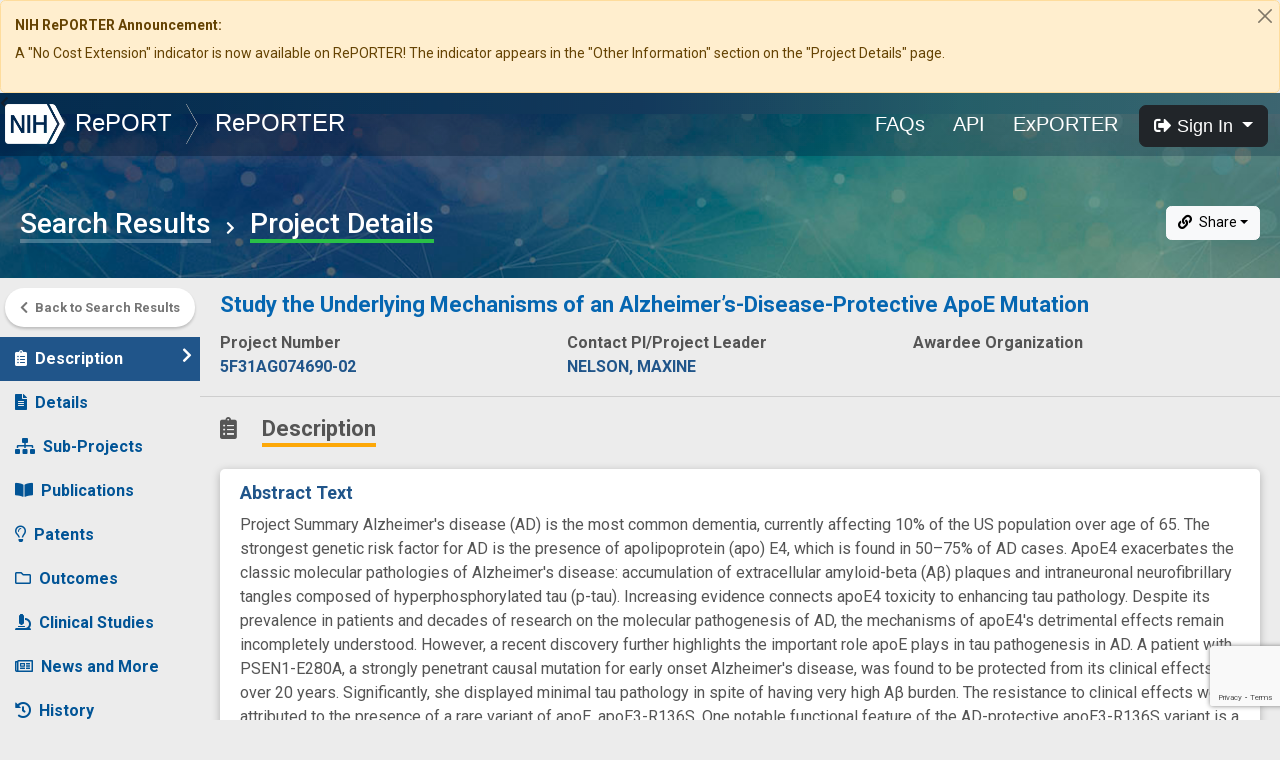

--- FILE ---
content_type: text/html; charset=utf-8
request_url: https://www.google.com/recaptcha/api2/anchor?ar=1&k=6LdpQbMUAAAAAJZN02xaecwPWh7x6aQo3BDVDR7x&co=aHR0cHM6Ly9yZXBvcnRlci5uaWguZ292OjQ0Mw..&hl=en&v=PoyoqOPhxBO7pBk68S4YbpHZ&size=invisible&anchor-ms=20000&execute-ms=30000&cb=n4j3rta8tj
body_size: 49562
content:
<!DOCTYPE HTML><html dir="ltr" lang="en"><head><meta http-equiv="Content-Type" content="text/html; charset=UTF-8">
<meta http-equiv="X-UA-Compatible" content="IE=edge">
<title>reCAPTCHA</title>
<style type="text/css">
/* cyrillic-ext */
@font-face {
  font-family: 'Roboto';
  font-style: normal;
  font-weight: 400;
  font-stretch: 100%;
  src: url(//fonts.gstatic.com/s/roboto/v48/KFO7CnqEu92Fr1ME7kSn66aGLdTylUAMa3GUBHMdazTgWw.woff2) format('woff2');
  unicode-range: U+0460-052F, U+1C80-1C8A, U+20B4, U+2DE0-2DFF, U+A640-A69F, U+FE2E-FE2F;
}
/* cyrillic */
@font-face {
  font-family: 'Roboto';
  font-style: normal;
  font-weight: 400;
  font-stretch: 100%;
  src: url(//fonts.gstatic.com/s/roboto/v48/KFO7CnqEu92Fr1ME7kSn66aGLdTylUAMa3iUBHMdazTgWw.woff2) format('woff2');
  unicode-range: U+0301, U+0400-045F, U+0490-0491, U+04B0-04B1, U+2116;
}
/* greek-ext */
@font-face {
  font-family: 'Roboto';
  font-style: normal;
  font-weight: 400;
  font-stretch: 100%;
  src: url(//fonts.gstatic.com/s/roboto/v48/KFO7CnqEu92Fr1ME7kSn66aGLdTylUAMa3CUBHMdazTgWw.woff2) format('woff2');
  unicode-range: U+1F00-1FFF;
}
/* greek */
@font-face {
  font-family: 'Roboto';
  font-style: normal;
  font-weight: 400;
  font-stretch: 100%;
  src: url(//fonts.gstatic.com/s/roboto/v48/KFO7CnqEu92Fr1ME7kSn66aGLdTylUAMa3-UBHMdazTgWw.woff2) format('woff2');
  unicode-range: U+0370-0377, U+037A-037F, U+0384-038A, U+038C, U+038E-03A1, U+03A3-03FF;
}
/* math */
@font-face {
  font-family: 'Roboto';
  font-style: normal;
  font-weight: 400;
  font-stretch: 100%;
  src: url(//fonts.gstatic.com/s/roboto/v48/KFO7CnqEu92Fr1ME7kSn66aGLdTylUAMawCUBHMdazTgWw.woff2) format('woff2');
  unicode-range: U+0302-0303, U+0305, U+0307-0308, U+0310, U+0312, U+0315, U+031A, U+0326-0327, U+032C, U+032F-0330, U+0332-0333, U+0338, U+033A, U+0346, U+034D, U+0391-03A1, U+03A3-03A9, U+03B1-03C9, U+03D1, U+03D5-03D6, U+03F0-03F1, U+03F4-03F5, U+2016-2017, U+2034-2038, U+203C, U+2040, U+2043, U+2047, U+2050, U+2057, U+205F, U+2070-2071, U+2074-208E, U+2090-209C, U+20D0-20DC, U+20E1, U+20E5-20EF, U+2100-2112, U+2114-2115, U+2117-2121, U+2123-214F, U+2190, U+2192, U+2194-21AE, U+21B0-21E5, U+21F1-21F2, U+21F4-2211, U+2213-2214, U+2216-22FF, U+2308-230B, U+2310, U+2319, U+231C-2321, U+2336-237A, U+237C, U+2395, U+239B-23B7, U+23D0, U+23DC-23E1, U+2474-2475, U+25AF, U+25B3, U+25B7, U+25BD, U+25C1, U+25CA, U+25CC, U+25FB, U+266D-266F, U+27C0-27FF, U+2900-2AFF, U+2B0E-2B11, U+2B30-2B4C, U+2BFE, U+3030, U+FF5B, U+FF5D, U+1D400-1D7FF, U+1EE00-1EEFF;
}
/* symbols */
@font-face {
  font-family: 'Roboto';
  font-style: normal;
  font-weight: 400;
  font-stretch: 100%;
  src: url(//fonts.gstatic.com/s/roboto/v48/KFO7CnqEu92Fr1ME7kSn66aGLdTylUAMaxKUBHMdazTgWw.woff2) format('woff2');
  unicode-range: U+0001-000C, U+000E-001F, U+007F-009F, U+20DD-20E0, U+20E2-20E4, U+2150-218F, U+2190, U+2192, U+2194-2199, U+21AF, U+21E6-21F0, U+21F3, U+2218-2219, U+2299, U+22C4-22C6, U+2300-243F, U+2440-244A, U+2460-24FF, U+25A0-27BF, U+2800-28FF, U+2921-2922, U+2981, U+29BF, U+29EB, U+2B00-2BFF, U+4DC0-4DFF, U+FFF9-FFFB, U+10140-1018E, U+10190-1019C, U+101A0, U+101D0-101FD, U+102E0-102FB, U+10E60-10E7E, U+1D2C0-1D2D3, U+1D2E0-1D37F, U+1F000-1F0FF, U+1F100-1F1AD, U+1F1E6-1F1FF, U+1F30D-1F30F, U+1F315, U+1F31C, U+1F31E, U+1F320-1F32C, U+1F336, U+1F378, U+1F37D, U+1F382, U+1F393-1F39F, U+1F3A7-1F3A8, U+1F3AC-1F3AF, U+1F3C2, U+1F3C4-1F3C6, U+1F3CA-1F3CE, U+1F3D4-1F3E0, U+1F3ED, U+1F3F1-1F3F3, U+1F3F5-1F3F7, U+1F408, U+1F415, U+1F41F, U+1F426, U+1F43F, U+1F441-1F442, U+1F444, U+1F446-1F449, U+1F44C-1F44E, U+1F453, U+1F46A, U+1F47D, U+1F4A3, U+1F4B0, U+1F4B3, U+1F4B9, U+1F4BB, U+1F4BF, U+1F4C8-1F4CB, U+1F4D6, U+1F4DA, U+1F4DF, U+1F4E3-1F4E6, U+1F4EA-1F4ED, U+1F4F7, U+1F4F9-1F4FB, U+1F4FD-1F4FE, U+1F503, U+1F507-1F50B, U+1F50D, U+1F512-1F513, U+1F53E-1F54A, U+1F54F-1F5FA, U+1F610, U+1F650-1F67F, U+1F687, U+1F68D, U+1F691, U+1F694, U+1F698, U+1F6AD, U+1F6B2, U+1F6B9-1F6BA, U+1F6BC, U+1F6C6-1F6CF, U+1F6D3-1F6D7, U+1F6E0-1F6EA, U+1F6F0-1F6F3, U+1F6F7-1F6FC, U+1F700-1F7FF, U+1F800-1F80B, U+1F810-1F847, U+1F850-1F859, U+1F860-1F887, U+1F890-1F8AD, U+1F8B0-1F8BB, U+1F8C0-1F8C1, U+1F900-1F90B, U+1F93B, U+1F946, U+1F984, U+1F996, U+1F9E9, U+1FA00-1FA6F, U+1FA70-1FA7C, U+1FA80-1FA89, U+1FA8F-1FAC6, U+1FACE-1FADC, U+1FADF-1FAE9, U+1FAF0-1FAF8, U+1FB00-1FBFF;
}
/* vietnamese */
@font-face {
  font-family: 'Roboto';
  font-style: normal;
  font-weight: 400;
  font-stretch: 100%;
  src: url(//fonts.gstatic.com/s/roboto/v48/KFO7CnqEu92Fr1ME7kSn66aGLdTylUAMa3OUBHMdazTgWw.woff2) format('woff2');
  unicode-range: U+0102-0103, U+0110-0111, U+0128-0129, U+0168-0169, U+01A0-01A1, U+01AF-01B0, U+0300-0301, U+0303-0304, U+0308-0309, U+0323, U+0329, U+1EA0-1EF9, U+20AB;
}
/* latin-ext */
@font-face {
  font-family: 'Roboto';
  font-style: normal;
  font-weight: 400;
  font-stretch: 100%;
  src: url(//fonts.gstatic.com/s/roboto/v48/KFO7CnqEu92Fr1ME7kSn66aGLdTylUAMa3KUBHMdazTgWw.woff2) format('woff2');
  unicode-range: U+0100-02BA, U+02BD-02C5, U+02C7-02CC, U+02CE-02D7, U+02DD-02FF, U+0304, U+0308, U+0329, U+1D00-1DBF, U+1E00-1E9F, U+1EF2-1EFF, U+2020, U+20A0-20AB, U+20AD-20C0, U+2113, U+2C60-2C7F, U+A720-A7FF;
}
/* latin */
@font-face {
  font-family: 'Roboto';
  font-style: normal;
  font-weight: 400;
  font-stretch: 100%;
  src: url(//fonts.gstatic.com/s/roboto/v48/KFO7CnqEu92Fr1ME7kSn66aGLdTylUAMa3yUBHMdazQ.woff2) format('woff2');
  unicode-range: U+0000-00FF, U+0131, U+0152-0153, U+02BB-02BC, U+02C6, U+02DA, U+02DC, U+0304, U+0308, U+0329, U+2000-206F, U+20AC, U+2122, U+2191, U+2193, U+2212, U+2215, U+FEFF, U+FFFD;
}
/* cyrillic-ext */
@font-face {
  font-family: 'Roboto';
  font-style: normal;
  font-weight: 500;
  font-stretch: 100%;
  src: url(//fonts.gstatic.com/s/roboto/v48/KFO7CnqEu92Fr1ME7kSn66aGLdTylUAMa3GUBHMdazTgWw.woff2) format('woff2');
  unicode-range: U+0460-052F, U+1C80-1C8A, U+20B4, U+2DE0-2DFF, U+A640-A69F, U+FE2E-FE2F;
}
/* cyrillic */
@font-face {
  font-family: 'Roboto';
  font-style: normal;
  font-weight: 500;
  font-stretch: 100%;
  src: url(//fonts.gstatic.com/s/roboto/v48/KFO7CnqEu92Fr1ME7kSn66aGLdTylUAMa3iUBHMdazTgWw.woff2) format('woff2');
  unicode-range: U+0301, U+0400-045F, U+0490-0491, U+04B0-04B1, U+2116;
}
/* greek-ext */
@font-face {
  font-family: 'Roboto';
  font-style: normal;
  font-weight: 500;
  font-stretch: 100%;
  src: url(//fonts.gstatic.com/s/roboto/v48/KFO7CnqEu92Fr1ME7kSn66aGLdTylUAMa3CUBHMdazTgWw.woff2) format('woff2');
  unicode-range: U+1F00-1FFF;
}
/* greek */
@font-face {
  font-family: 'Roboto';
  font-style: normal;
  font-weight: 500;
  font-stretch: 100%;
  src: url(//fonts.gstatic.com/s/roboto/v48/KFO7CnqEu92Fr1ME7kSn66aGLdTylUAMa3-UBHMdazTgWw.woff2) format('woff2');
  unicode-range: U+0370-0377, U+037A-037F, U+0384-038A, U+038C, U+038E-03A1, U+03A3-03FF;
}
/* math */
@font-face {
  font-family: 'Roboto';
  font-style: normal;
  font-weight: 500;
  font-stretch: 100%;
  src: url(//fonts.gstatic.com/s/roboto/v48/KFO7CnqEu92Fr1ME7kSn66aGLdTylUAMawCUBHMdazTgWw.woff2) format('woff2');
  unicode-range: U+0302-0303, U+0305, U+0307-0308, U+0310, U+0312, U+0315, U+031A, U+0326-0327, U+032C, U+032F-0330, U+0332-0333, U+0338, U+033A, U+0346, U+034D, U+0391-03A1, U+03A3-03A9, U+03B1-03C9, U+03D1, U+03D5-03D6, U+03F0-03F1, U+03F4-03F5, U+2016-2017, U+2034-2038, U+203C, U+2040, U+2043, U+2047, U+2050, U+2057, U+205F, U+2070-2071, U+2074-208E, U+2090-209C, U+20D0-20DC, U+20E1, U+20E5-20EF, U+2100-2112, U+2114-2115, U+2117-2121, U+2123-214F, U+2190, U+2192, U+2194-21AE, U+21B0-21E5, U+21F1-21F2, U+21F4-2211, U+2213-2214, U+2216-22FF, U+2308-230B, U+2310, U+2319, U+231C-2321, U+2336-237A, U+237C, U+2395, U+239B-23B7, U+23D0, U+23DC-23E1, U+2474-2475, U+25AF, U+25B3, U+25B7, U+25BD, U+25C1, U+25CA, U+25CC, U+25FB, U+266D-266F, U+27C0-27FF, U+2900-2AFF, U+2B0E-2B11, U+2B30-2B4C, U+2BFE, U+3030, U+FF5B, U+FF5D, U+1D400-1D7FF, U+1EE00-1EEFF;
}
/* symbols */
@font-face {
  font-family: 'Roboto';
  font-style: normal;
  font-weight: 500;
  font-stretch: 100%;
  src: url(//fonts.gstatic.com/s/roboto/v48/KFO7CnqEu92Fr1ME7kSn66aGLdTylUAMaxKUBHMdazTgWw.woff2) format('woff2');
  unicode-range: U+0001-000C, U+000E-001F, U+007F-009F, U+20DD-20E0, U+20E2-20E4, U+2150-218F, U+2190, U+2192, U+2194-2199, U+21AF, U+21E6-21F0, U+21F3, U+2218-2219, U+2299, U+22C4-22C6, U+2300-243F, U+2440-244A, U+2460-24FF, U+25A0-27BF, U+2800-28FF, U+2921-2922, U+2981, U+29BF, U+29EB, U+2B00-2BFF, U+4DC0-4DFF, U+FFF9-FFFB, U+10140-1018E, U+10190-1019C, U+101A0, U+101D0-101FD, U+102E0-102FB, U+10E60-10E7E, U+1D2C0-1D2D3, U+1D2E0-1D37F, U+1F000-1F0FF, U+1F100-1F1AD, U+1F1E6-1F1FF, U+1F30D-1F30F, U+1F315, U+1F31C, U+1F31E, U+1F320-1F32C, U+1F336, U+1F378, U+1F37D, U+1F382, U+1F393-1F39F, U+1F3A7-1F3A8, U+1F3AC-1F3AF, U+1F3C2, U+1F3C4-1F3C6, U+1F3CA-1F3CE, U+1F3D4-1F3E0, U+1F3ED, U+1F3F1-1F3F3, U+1F3F5-1F3F7, U+1F408, U+1F415, U+1F41F, U+1F426, U+1F43F, U+1F441-1F442, U+1F444, U+1F446-1F449, U+1F44C-1F44E, U+1F453, U+1F46A, U+1F47D, U+1F4A3, U+1F4B0, U+1F4B3, U+1F4B9, U+1F4BB, U+1F4BF, U+1F4C8-1F4CB, U+1F4D6, U+1F4DA, U+1F4DF, U+1F4E3-1F4E6, U+1F4EA-1F4ED, U+1F4F7, U+1F4F9-1F4FB, U+1F4FD-1F4FE, U+1F503, U+1F507-1F50B, U+1F50D, U+1F512-1F513, U+1F53E-1F54A, U+1F54F-1F5FA, U+1F610, U+1F650-1F67F, U+1F687, U+1F68D, U+1F691, U+1F694, U+1F698, U+1F6AD, U+1F6B2, U+1F6B9-1F6BA, U+1F6BC, U+1F6C6-1F6CF, U+1F6D3-1F6D7, U+1F6E0-1F6EA, U+1F6F0-1F6F3, U+1F6F7-1F6FC, U+1F700-1F7FF, U+1F800-1F80B, U+1F810-1F847, U+1F850-1F859, U+1F860-1F887, U+1F890-1F8AD, U+1F8B0-1F8BB, U+1F8C0-1F8C1, U+1F900-1F90B, U+1F93B, U+1F946, U+1F984, U+1F996, U+1F9E9, U+1FA00-1FA6F, U+1FA70-1FA7C, U+1FA80-1FA89, U+1FA8F-1FAC6, U+1FACE-1FADC, U+1FADF-1FAE9, U+1FAF0-1FAF8, U+1FB00-1FBFF;
}
/* vietnamese */
@font-face {
  font-family: 'Roboto';
  font-style: normal;
  font-weight: 500;
  font-stretch: 100%;
  src: url(//fonts.gstatic.com/s/roboto/v48/KFO7CnqEu92Fr1ME7kSn66aGLdTylUAMa3OUBHMdazTgWw.woff2) format('woff2');
  unicode-range: U+0102-0103, U+0110-0111, U+0128-0129, U+0168-0169, U+01A0-01A1, U+01AF-01B0, U+0300-0301, U+0303-0304, U+0308-0309, U+0323, U+0329, U+1EA0-1EF9, U+20AB;
}
/* latin-ext */
@font-face {
  font-family: 'Roboto';
  font-style: normal;
  font-weight: 500;
  font-stretch: 100%;
  src: url(//fonts.gstatic.com/s/roboto/v48/KFO7CnqEu92Fr1ME7kSn66aGLdTylUAMa3KUBHMdazTgWw.woff2) format('woff2');
  unicode-range: U+0100-02BA, U+02BD-02C5, U+02C7-02CC, U+02CE-02D7, U+02DD-02FF, U+0304, U+0308, U+0329, U+1D00-1DBF, U+1E00-1E9F, U+1EF2-1EFF, U+2020, U+20A0-20AB, U+20AD-20C0, U+2113, U+2C60-2C7F, U+A720-A7FF;
}
/* latin */
@font-face {
  font-family: 'Roboto';
  font-style: normal;
  font-weight: 500;
  font-stretch: 100%;
  src: url(//fonts.gstatic.com/s/roboto/v48/KFO7CnqEu92Fr1ME7kSn66aGLdTylUAMa3yUBHMdazQ.woff2) format('woff2');
  unicode-range: U+0000-00FF, U+0131, U+0152-0153, U+02BB-02BC, U+02C6, U+02DA, U+02DC, U+0304, U+0308, U+0329, U+2000-206F, U+20AC, U+2122, U+2191, U+2193, U+2212, U+2215, U+FEFF, U+FFFD;
}
/* cyrillic-ext */
@font-face {
  font-family: 'Roboto';
  font-style: normal;
  font-weight: 900;
  font-stretch: 100%;
  src: url(//fonts.gstatic.com/s/roboto/v48/KFO7CnqEu92Fr1ME7kSn66aGLdTylUAMa3GUBHMdazTgWw.woff2) format('woff2');
  unicode-range: U+0460-052F, U+1C80-1C8A, U+20B4, U+2DE0-2DFF, U+A640-A69F, U+FE2E-FE2F;
}
/* cyrillic */
@font-face {
  font-family: 'Roboto';
  font-style: normal;
  font-weight: 900;
  font-stretch: 100%;
  src: url(//fonts.gstatic.com/s/roboto/v48/KFO7CnqEu92Fr1ME7kSn66aGLdTylUAMa3iUBHMdazTgWw.woff2) format('woff2');
  unicode-range: U+0301, U+0400-045F, U+0490-0491, U+04B0-04B1, U+2116;
}
/* greek-ext */
@font-face {
  font-family: 'Roboto';
  font-style: normal;
  font-weight: 900;
  font-stretch: 100%;
  src: url(//fonts.gstatic.com/s/roboto/v48/KFO7CnqEu92Fr1ME7kSn66aGLdTylUAMa3CUBHMdazTgWw.woff2) format('woff2');
  unicode-range: U+1F00-1FFF;
}
/* greek */
@font-face {
  font-family: 'Roboto';
  font-style: normal;
  font-weight: 900;
  font-stretch: 100%;
  src: url(//fonts.gstatic.com/s/roboto/v48/KFO7CnqEu92Fr1ME7kSn66aGLdTylUAMa3-UBHMdazTgWw.woff2) format('woff2');
  unicode-range: U+0370-0377, U+037A-037F, U+0384-038A, U+038C, U+038E-03A1, U+03A3-03FF;
}
/* math */
@font-face {
  font-family: 'Roboto';
  font-style: normal;
  font-weight: 900;
  font-stretch: 100%;
  src: url(//fonts.gstatic.com/s/roboto/v48/KFO7CnqEu92Fr1ME7kSn66aGLdTylUAMawCUBHMdazTgWw.woff2) format('woff2');
  unicode-range: U+0302-0303, U+0305, U+0307-0308, U+0310, U+0312, U+0315, U+031A, U+0326-0327, U+032C, U+032F-0330, U+0332-0333, U+0338, U+033A, U+0346, U+034D, U+0391-03A1, U+03A3-03A9, U+03B1-03C9, U+03D1, U+03D5-03D6, U+03F0-03F1, U+03F4-03F5, U+2016-2017, U+2034-2038, U+203C, U+2040, U+2043, U+2047, U+2050, U+2057, U+205F, U+2070-2071, U+2074-208E, U+2090-209C, U+20D0-20DC, U+20E1, U+20E5-20EF, U+2100-2112, U+2114-2115, U+2117-2121, U+2123-214F, U+2190, U+2192, U+2194-21AE, U+21B0-21E5, U+21F1-21F2, U+21F4-2211, U+2213-2214, U+2216-22FF, U+2308-230B, U+2310, U+2319, U+231C-2321, U+2336-237A, U+237C, U+2395, U+239B-23B7, U+23D0, U+23DC-23E1, U+2474-2475, U+25AF, U+25B3, U+25B7, U+25BD, U+25C1, U+25CA, U+25CC, U+25FB, U+266D-266F, U+27C0-27FF, U+2900-2AFF, U+2B0E-2B11, U+2B30-2B4C, U+2BFE, U+3030, U+FF5B, U+FF5D, U+1D400-1D7FF, U+1EE00-1EEFF;
}
/* symbols */
@font-face {
  font-family: 'Roboto';
  font-style: normal;
  font-weight: 900;
  font-stretch: 100%;
  src: url(//fonts.gstatic.com/s/roboto/v48/KFO7CnqEu92Fr1ME7kSn66aGLdTylUAMaxKUBHMdazTgWw.woff2) format('woff2');
  unicode-range: U+0001-000C, U+000E-001F, U+007F-009F, U+20DD-20E0, U+20E2-20E4, U+2150-218F, U+2190, U+2192, U+2194-2199, U+21AF, U+21E6-21F0, U+21F3, U+2218-2219, U+2299, U+22C4-22C6, U+2300-243F, U+2440-244A, U+2460-24FF, U+25A0-27BF, U+2800-28FF, U+2921-2922, U+2981, U+29BF, U+29EB, U+2B00-2BFF, U+4DC0-4DFF, U+FFF9-FFFB, U+10140-1018E, U+10190-1019C, U+101A0, U+101D0-101FD, U+102E0-102FB, U+10E60-10E7E, U+1D2C0-1D2D3, U+1D2E0-1D37F, U+1F000-1F0FF, U+1F100-1F1AD, U+1F1E6-1F1FF, U+1F30D-1F30F, U+1F315, U+1F31C, U+1F31E, U+1F320-1F32C, U+1F336, U+1F378, U+1F37D, U+1F382, U+1F393-1F39F, U+1F3A7-1F3A8, U+1F3AC-1F3AF, U+1F3C2, U+1F3C4-1F3C6, U+1F3CA-1F3CE, U+1F3D4-1F3E0, U+1F3ED, U+1F3F1-1F3F3, U+1F3F5-1F3F7, U+1F408, U+1F415, U+1F41F, U+1F426, U+1F43F, U+1F441-1F442, U+1F444, U+1F446-1F449, U+1F44C-1F44E, U+1F453, U+1F46A, U+1F47D, U+1F4A3, U+1F4B0, U+1F4B3, U+1F4B9, U+1F4BB, U+1F4BF, U+1F4C8-1F4CB, U+1F4D6, U+1F4DA, U+1F4DF, U+1F4E3-1F4E6, U+1F4EA-1F4ED, U+1F4F7, U+1F4F9-1F4FB, U+1F4FD-1F4FE, U+1F503, U+1F507-1F50B, U+1F50D, U+1F512-1F513, U+1F53E-1F54A, U+1F54F-1F5FA, U+1F610, U+1F650-1F67F, U+1F687, U+1F68D, U+1F691, U+1F694, U+1F698, U+1F6AD, U+1F6B2, U+1F6B9-1F6BA, U+1F6BC, U+1F6C6-1F6CF, U+1F6D3-1F6D7, U+1F6E0-1F6EA, U+1F6F0-1F6F3, U+1F6F7-1F6FC, U+1F700-1F7FF, U+1F800-1F80B, U+1F810-1F847, U+1F850-1F859, U+1F860-1F887, U+1F890-1F8AD, U+1F8B0-1F8BB, U+1F8C0-1F8C1, U+1F900-1F90B, U+1F93B, U+1F946, U+1F984, U+1F996, U+1F9E9, U+1FA00-1FA6F, U+1FA70-1FA7C, U+1FA80-1FA89, U+1FA8F-1FAC6, U+1FACE-1FADC, U+1FADF-1FAE9, U+1FAF0-1FAF8, U+1FB00-1FBFF;
}
/* vietnamese */
@font-face {
  font-family: 'Roboto';
  font-style: normal;
  font-weight: 900;
  font-stretch: 100%;
  src: url(//fonts.gstatic.com/s/roboto/v48/KFO7CnqEu92Fr1ME7kSn66aGLdTylUAMa3OUBHMdazTgWw.woff2) format('woff2');
  unicode-range: U+0102-0103, U+0110-0111, U+0128-0129, U+0168-0169, U+01A0-01A1, U+01AF-01B0, U+0300-0301, U+0303-0304, U+0308-0309, U+0323, U+0329, U+1EA0-1EF9, U+20AB;
}
/* latin-ext */
@font-face {
  font-family: 'Roboto';
  font-style: normal;
  font-weight: 900;
  font-stretch: 100%;
  src: url(//fonts.gstatic.com/s/roboto/v48/KFO7CnqEu92Fr1ME7kSn66aGLdTylUAMa3KUBHMdazTgWw.woff2) format('woff2');
  unicode-range: U+0100-02BA, U+02BD-02C5, U+02C7-02CC, U+02CE-02D7, U+02DD-02FF, U+0304, U+0308, U+0329, U+1D00-1DBF, U+1E00-1E9F, U+1EF2-1EFF, U+2020, U+20A0-20AB, U+20AD-20C0, U+2113, U+2C60-2C7F, U+A720-A7FF;
}
/* latin */
@font-face {
  font-family: 'Roboto';
  font-style: normal;
  font-weight: 900;
  font-stretch: 100%;
  src: url(//fonts.gstatic.com/s/roboto/v48/KFO7CnqEu92Fr1ME7kSn66aGLdTylUAMa3yUBHMdazQ.woff2) format('woff2');
  unicode-range: U+0000-00FF, U+0131, U+0152-0153, U+02BB-02BC, U+02C6, U+02DA, U+02DC, U+0304, U+0308, U+0329, U+2000-206F, U+20AC, U+2122, U+2191, U+2193, U+2212, U+2215, U+FEFF, U+FFFD;
}

</style>
<link rel="stylesheet" type="text/css" href="https://www.gstatic.com/recaptcha/releases/PoyoqOPhxBO7pBk68S4YbpHZ/styles__ltr.css">
<script nonce="eFnpueC4ZmHAtuZ2TL8MDQ" type="text/javascript">window['__recaptcha_api'] = 'https://www.google.com/recaptcha/api2/';</script>
<script type="text/javascript" src="https://www.gstatic.com/recaptcha/releases/PoyoqOPhxBO7pBk68S4YbpHZ/recaptcha__en.js" nonce="eFnpueC4ZmHAtuZ2TL8MDQ">
      
    </script></head>
<body><div id="rc-anchor-alert" class="rc-anchor-alert"></div>
<input type="hidden" id="recaptcha-token" value="[base64]">
<script type="text/javascript" nonce="eFnpueC4ZmHAtuZ2TL8MDQ">
      recaptcha.anchor.Main.init("[\x22ainput\x22,[\x22bgdata\x22,\x22\x22,\[base64]/[base64]/bmV3IFpbdF0obVswXSk6Sz09Mj9uZXcgWlt0XShtWzBdLG1bMV0pOks9PTM/bmV3IFpbdF0obVswXSxtWzFdLG1bMl0pOks9PTQ/[base64]/[base64]/[base64]/[base64]/[base64]/[base64]/[base64]/[base64]/[base64]/[base64]/[base64]/[base64]/[base64]/[base64]\\u003d\\u003d\x22,\[base64]\\u003d\x22,\x22wrVvei0ow4wuw4zDmsOYC8Obw7fCkBDDg2AyWlHDk8KuNDthw7/CrTfCtcKlwoQBQCHDmMO8CEnCr8O1K2Q/[base64]/B8OEMcOgTylcwp0aaMKgEsO5eTpfFn7DhznDlkTCoAHDo8OsV8OGwo3DqjdswpMtesKYEQfCkcOew4RQQX9xw7I9w7xcYMOMwqEIIlTDlyQ2wr9VwrQ0dnEpw6nDrMOMR3/Clh3CusKCQ8KVC8KFGgh7fsKfw4zCocKnwqpoW8KQw4lPEjk/VjvDm8Kuwqh7wqE+MsKuw6QTI1lUFAfDuRl7wqTCgMKRw6DCv3lRw4EucBjCncKrO1d7wp/[base64]/[base64]/Dq8K1wr1yw6d/w5kAw7Q6Bh/CrBfDgFMjw5HCiRpCC8O8wpEgwp5eGMKbw6zCqMOiPsK9worDkg3CmjLCpjbDlsKMKyUuwqthWXI5wpTDonoUIhvCk8K9K8KXNWnDrMOER8OCQsKmQ37DuWLCicOVXHgXSMORa8KywpnDkkHDlkMlwpjDssOEc8Obw5vCqUjDl8KUw47DhsKyJsOcwo/DuTZlw6RQHcKuw5XCg0ZgbV/[base64]/DqXrDnW/CkHjDhsKfbB8nw6XCvQtxw77ClsO9Vi/DtMOaXcKvwqBCaMKWw45oGBDDnkDDnV7DlWhbwptDw5INZMKFw785wqtZCTV7wrTDsSTDnnZtw5RRTAHCrcKPQAcvwogBZsO+Z8Omwq3DmcKxIh5lwr0zwogOMcOrw7RiDsKPw41OQsKjwpNbX8OpwoI9HsK/CMOYH8O9NsOVUcOKBTTCtsKcw4RNwrPDmDHCiifCtsO9wpYbXX0qIX/Co8ONwqbDvAHCkcK1SMKNBg0geMKHwpF8NsO/wo8gZ8OswpdrVMOHOMOWw4sWBcK5K8OxwrHCoUBqw4osU2HDn2/[base64]/CmMOew7rDsFnCrsOywp7DvT9Lw5/CoMOaLh5Ewp4Ew75FLUHDvFB/bsObwpBOwrrDkTNDwqd1d8OrTsKDwoXCo8K0wpbCgl8jwoRAwqPCo8OUwpLDn3HDtcOeOsKTwqTCmRREDV0cOy3CscKHwqxHw6J2wo0VPMKnIsKAwrXDiiDCvT0iw55/PmfDisKqwqVuZ2xPD8KzwowuQcORZl9Dw5U4wrtTLg/CosO/[base64]/wrklWxFWw6rDtCzCvsOCw6nDjMO0eMOnwqLCtcKfwo7CkhpGwrUpa8Oxwrp4wqpIw6HDn8OjMm3CqVHCkwZ9wrYpLcOjwrvDosKCfcOFwpfCssKiw7NDNgPDk8Kawr/[base64]/[base64]/CgMOCIV0gwqHCjidrZsONMSPDrxEiJm7Dh8KbOlrCpcKcw7N3w77DvcKJLsK5aX3Do8OOIy0tO1lBXMOJMmYOw5N+A8O2w5XCoW1KJULCsi/CoDkUc8KGwqZ0UUwSYzHDkMK2w78uc8Oxf8OmVDJyw6RuwrTCoQjCqMK8w53DucOEwobDtT4Fw6nCvFVlw57Cs8KLeMOXw5jCk8K7I1TCqcKsX8KUKcKNw4pmAsOvalvDnsKGCQ/DgsO9wq3DnsO1N8Kgw4/DrFDCgcKZYMKgwrkePiDDmsOuC8Oiwqpgw5Npw7EUAcK1VU1TwpdwwrUFEMKyw6DDp0MsR8OYSQZHwrHDr8OlwoU9w6Qiw74Zw6HDtMK9YcOyHMKswrJpw7rCqVrCmcKCCUh2E8O5HcKwQ3JPVHjCisOHYMK/w7gJEsKQwqtMwrB+woEyRcKlwqbChsO3wpBJHsKpf8OuSSjDgcKpwp3DlMOHwqfCukweW8K9wqfCpSwSw4zDp8OJFsOhw6HDhsO2SXVPw7PCjD4Wwq3CgsKsXF0RV8O3VBnCpMOWwo/DvFwHKsKsUkvDg8O5Llp9ZsKlfzZ2wrHDu0cNwoV2OknCiMK/[base64]/CjW88wrQKwowTwrYdw6tdEMKFw7XCmCAgOsOzAETDncK4LmfDv0U7XGjCrXDDqFrDqMODwppuwqwLNi/DsGZKwrjDncOFw4RJeMOpPk/Dk2DCncOVw4RDasOLw70tQMK1w7DDocKdw7PDssOuw59Kw68AYcO9wqstwpbCiANmEcOhw6DCjwJ/wrTCh8OrKQlZw6Zbwr/[base64]/ClS0vDy80w7rDvl0Lw5TCo8K3d8OJwroAKMOydcOGwrxewr/[base64]/[base64]/[base64]/w6VIA8KDKzxwFwTCrcKyFwBPPnpCwrZHwqDCqz3CkVJTw7ENO8OvGcOiwrN/EMOaCHsJwo3Ci8KtbsOzwpfDp2MGGsKJw67CjMO/XSvDiMKqXsOGwrrDjcK1JcOpYsOcwoPDsUUAw5AGwoHDjmdbdsK/U2xIw7nCqGnCjcKZdcOJacK5w5PCgcOzcMKywqfCnMOKwohRVnMUwqXCusKkw6RQcMOSKsK/wodVJ8OowoULwr3DpMOYfsOQw7zDocK+DU7DqQDDocKFw6XCs8KxSXBNOsOadsO4wqhgwqQjD18UMTE2wpDCmlDCt8KNZg/Dk13CmhBvDk3Cpx0lVcOBZMOXJT7Dq2/DpcO7woB/wpBQAkXCv8Ouw4EdLCfCoC7Dvi9iYMOxw4PDuAdkw6XCi8OkYlkrw6PCnsOgb0PCjTFXw415L8KET8Kcw4nDg1LDscK0wqzCtsK+wqNpScOAwo/DqC4Ww4fDgMKCcHDCvzIeNhnCuWbDmcOCw7dqDHzDqkDDtcOJwpIAw53DimTDiX8LwrvDvn3Cg8OyJwF7BEHDgCLCgsOyw6TCpcKdSivCs2/DosK9UMONw4nCgz59w4APfMKiPxB+X8O6w5EIwoPDpE17WMKrLhpQw4XDmsKEwqvDksKvwr/CjcKfw7U1LMK2wqVLwpDCkMORBk8Hw7HDvsK9wpjDuMK6XcOUwrYaIFs7w54ZwqINOEpNw7EBX8KMwrlRDSbDvR9QYFTCrsKBw4DCnsOiw65Bbl/[base64]/wrdkFMKcw5/CvMOXeMKZw63DoMKhAj4Bw7DDtMO+JMKucsKgw6MJVcOJSsKJw7BmecOFeBJFw4XDl8KeUGhQPMKjwpXDmQ1eTW7CucOUHcKRc38VQHvDj8KqDABDblo6MsKzUnfDh8OlAsKbNsKAwrjClsOBKDTCqEYxwq3DisKhw6/Cr8OrRAnDh2/DkMOdw4MMbwTCgcKqw7rCmsKCEcKMw4cqF37Cu15qDg/CmMOFIgDDrHrCjx5+wpl1ByLCtn92w5zDvFZxw7fCgsOGwofCr0/DucOSw6tMwpzCicOZw4AHw5IQw4rDmhHCqsOMEUUzfsObCgE1QcOVwpPCsMKCw4/CmsK8w6LChMKtf0DDo8OJwqPCpcO0GWd8w4B0FBBFHMO7DsKdYsO0wrYLw5ltGE1Sw4nClwxywrYBw4PCiDwjw47CksO1wq/CiiBnSDxkQyHCl8OUFwUBwp5KccOVwoJpbsOPM8K4w57Dpy/DlcOkw4nChFt/[base64]/[base64]/CsmlSwq3Cgyc8IMO2MQMjNsOkw6p6wq9nw5LDlsOiNWNYwr8zaMOIwpACw7nCqzfCgHzCrkktwrzChl9bw6x8FGHCu3LDgcOdNMKYYxotJMKJS8KqbkbDlgHDusK5VhbCrsODwozCi34PUsOsNsO0w4AdJMKJw63CjU45w4TCiMOoBhHDix/[base64]/Cs8OvfcOrw6vDs8OwVSE4wqAhw7k+bsOXHHZmwpIIwoDCu8OLXT9bLsKSwqDCqsOHwrfCrRMjJsOHCMKCWV8/VWPCt1YFwq3DksO/[base64]/[base64]/woEywqXDkSM1wrXClnJ3CcOhLcOvwpNtw7ZKw5PCs8OVFV1dw6kOw5LCrXvCgEbDq0/CgW0uw4kiQcKvQ23DoCwZd1INQMKswr7CvBdnw6/DjcO6w57DpAtAHXVkw6LDsGTCgEcHLltaZsK3wqAHaMOIw4nDgx8AKsKTwqzCl8KdNsOaAMOJwoN0RMOsGx0naMOuw7fCocKowqt5w7UJQGzCmX/DocKow4bDi8O/MTFreHgvCUrDj2vCkyzDtCRXwojCrknChyvCksKywoQZwpQiDGN7EsO7w5/DqhclwqPCrCBAwp/CoW88w5gUw7lbw7QOwpDCj8OtA8Oiwrx0Zy1hw6jDpFbCocKwQlJhwoXCnDoCG8KnAho6BjoDKcOxwprDicKUccKowrXDmRPDp1/CuSQDw6vCrj7DoRvDocOcXGIgwrHDpRbCijnCqsO8EhdsXsOow5B1dD3DqsKCw67CgcKaXcOjwrM0QCdjVmjCo3/ChcO0FsOMekDCvjFycsKjwrpRw4RFwqDCoMOFwp/[base64]/U8K5E8KkCcK9w6zClXIIw44hwpwGwqfDoHvDh2HCoBHCgkPDmR/CmBotf14hworCpA3DsMK0Cyw+IxrCq8KAeD/DjRXDoxfCncK7w4/[base64]/DqiMqTcOTMMKqcsKkw63CpsKKJh7CjcKpbMKcAMOqwp0vwrQuw67ClMO5wqxzwqLDqsONwr0DwovCsHrCkiJdwr4OwqUEw6zCiDUHdcOOw4vCqcObeHhQZcKJwqUkw5jCiyBnwqLDhMOjw6XCqcOqworDuMKXFsKaw79nwrp6w75Yw5XDsCc2w4/CogLCrn/[base64]/CkyLDh8K+WxEsRsOYB0TChcO5w67DpBDCssKmQUdyw6wMwrdFTA7CjizDksOtw4gJw67DmxnDultcwrnDpRkcMWgjwowswpTDqcOww7oCw4VOQ8Okdjs2GhAPeG3CncKXw5Ypwpc1w4jDkMOJJsKgcMONM1/CnDLDrsOlTV4nMVgNw592SnDCicOWXMKowqXDmlXCicK2w4PDs8KWwo7Dn3zChcKMegLDgsKewp7DvcOjw6zDt8OZEDHCrEjDkMOyw6fCmcO4UcKyw6HCqF0UCkA6dsOyLFVwFcKrAcOJVBhzwpjClsKhdMKHTxliwpDDkWU2wq8kHsKKwrjCrVM/w4MlU8K2w4HCgMKfw6LChMOIUcKeCBoXKjnDl8Kow6JQwpQwVnd3wrnDiGLDr8Otw5fCpsOvw7vCpcOUwp9TX8OeAVzCkmTDvMOxwr5MI8K7LXDCogXDrsOxw6DCjsKaYDjClcOSEiLCpHYGVMORw7LDvMKOw5dTN2J9UWfDsMKqw50+esOdF0DDqMK/[base64]/CpMKkw6/Cj8OIRsOFCMKBwoFQwootcwPDisKiwpLCkgwtf2vDr8OeeMKCw4F/[base64]/[base64]/McK+w7bDjMKSCABRw4rDpMKrw5wSacOKw4rClQ/CqMOIw6MOw6bCusKPwpXCl8KJw6HDucK/[base64]/DrsOOVMKXPT99QjQzw6fDssK7w6zClU1GQzvDlRYuIcOHbBd2cQXDuUnDiCIUwoU/wpJyW8Kywrlww6oBwrNmfcOGS2QWGBTCtGPCrTc1YCM6bh/DpcKswotrw43Dh8Orw7RLwqnCqMK1LRxQwo7CkSbCjCNDX8OWUMKJwrfDgMKowpfCqMK5fVjDiMObS2vDvCN+WW1iwodEwo00w4XCrsKIwo3Cn8KgwqUASjLDnEsnw5HCt8KbXTppw6F1w4Rdw57CtsOUw7fDv8OSTSkNwpQPwrhkSQnCpcKvw4QAwopAwolIRR/DnsK0CQ8IICrDssK3CMO6w6rDrMO/dsKkw6oPNsOww70Pw6DDs8KQTD5jwokgwoJjwqMNwrjDiMKeaMOlwpV8KlPCvCkKwpNIUTFZwqsDw6fCt8O8wprDlsODw4ABw4EEIljDpsKJwqrDj2LCgcO7asKnw43CoMKESMK/L8OsaQrDscKHS3fDgcKCE8OdNlTCqMO+N8Onw5hTWcKAw7fCsENVwpwSWxgCwrbDlWXDosOnwrLDt8KMExhUw7vDksOdwrbCo33Cn3NVwqRqbsOhc8OywprCkMKdwpjCg1rCv8ODc8KVD8Kzwo3ChU1/aUJVW8K1ccKZC8KSwqfCm8OLw6IAw7l1w4jClhBewprCjl3DrmTCn0bCnToBw6bDpsKiLMKewppFTkQVw4TCtMKnNUPCmX1pwp4Sw7Z5a8K0UncDF8KcD2fDtDp6wpUDwpHDhcKpc8KfHcOMwoVqw6/CjMOnPMKxcMKREMKCFlt/w4PCjcKpAz7Ckh/Dj8K8X2cjeG4aGF/Cp8OzI8OewoNxFcK1w65MF1vCtDLChUjCrUbChcOECx/DkcOEP8KlwrwsAcKYfRvCusKNazoHX8O/CxB2w6JQdMKmSRPCjcO8wpHCoj5GBcKZRSRgwrhKw5DClMKFEcKmRMO1w71wwpLCisK1w4bDuGM1LcO0wqhuwrnDrnkIw6TDjzDCmsKYwpkmwrPDhBTDlx1Lw5lSbMKtw7DClVXDocO5wpbDs8O7wqhPF8Kdw5QnO8KHDcKwcsKUw77DvTRuwrJdens6EFs1SC/Ds8KCNgrDgsKqfcOBw5DCqjDDrcOoXz8mXsOmb381SsODLhvDjgYhEcOgw5XDscKfNFLDjEfDpMOZw4TCocKwZ8KKw6bCrxvCoMKHw5B9wrkMKwvDjh0wwpFCw4hnDkFIwrrCvcK3PcKdTnLDsHkjwqPDj8Obw5LDrmF5w67Di8KtdMKNNj5bbjHDjVIgWsO/wojDkU8sNmhidQXClUDCqRgewrNGCETDuBbDjmJ9FMOew6DCg0HDqcOOZXx6wrw7bkBcw7vDt8Osw4gbwrE/w4tfwpzDuywDVgDDkRYDYMOOH8Khwo7CuQ7CuDXCugR/d8Kuw6dZOT3CiMO4wpjCmDTCucOOw4/Ck2V/HwDDtgXDhsK0w6ZVwpLDsm1Fw6/DvUt8wpvDnVYxLcOHXsKkJ8K4wr9Uw7LDuMO0Mn7DuirDkyzCikHDslnDnEfCuwfCqsK4J8KCEMK2NcKsemDCt1FJw63CnEcOEkcHCCjCkWLCtDXDssKXVmJfwqV8wph2w7XDgsOrVG8Xw4LCpcKXwprDoMKLwrHDt8KiIwPChCc/VcKcwqvDlBoQw7RANnDDrDk2w5rCmcOXTS/CicKbZsOQw5zDvzYGE8OLw6LDu2VPasOSw6BZwpdFw43CgFfDmQcfTsOGw58vwrNkw6B2PcOleWbChcKuw7gAHcO2dMOIOWbCqMKxByQOw4AXw5TCvsKbeC3ClMOkXsOhRMO7PsOSTMKOa8Kdwo/[base64]/DkMKIf0dYwoPClMKZw5YzElAww4zDn2DCrsKwwosDbcOoccObwrnCsmzDqsO+w5oDwrUCXMKsw4o4EMK1w4vDqcOiwr3CmUfDn8KUwodtwrFGwq9yZsOfw74swqzDkDJHAATDkMO1w58+TRwAwp/Djh3CmMOlw7Mrw6HDtx/Cnh1uZRXDm0vDkGkxLmbDrC/DlMK1w5zCmMKHw402R8O4e8O/w47DjwTCgVbDgDHDoQDDglPCg8O9w5tBwpNsw7doR3rCh8OowrvCpcKiw4vCsCHDsMOZw4cQCw46w4V7w4UNFCbCtsOywqozw61/byXCsMK1PMK7LAB6wqhZKxDChsKbwrrCvcOkRFfDgg/CrsO5J8KcA8KWwpHCmMKtCR9XwrPCpsOICMKnTGjDkj7CgcKLw5IAJGrDhjbCrMOow57DmEs4M8OOw4IbwroowrkNNR5ifzI+wpDCrQBUDcKJwotmwqVlwpDCnsK1w5nCplltwo0HwrA9blBXw7dbwrw6w7rDtAszw6bCsMKgw5VWbMOXfcOxwpU6wq3CggDCtMOnw7/DpsO9wqsKecOXw70CdMODwrPDkMKSwr9YbMKlwrRAwo7CszDCjsK0w6NWQMO8JnN4woXDm8KTM8K5eFFof8Ovwo1ef8K+WcKAw6kSMA0Yf8ObD8KZwohkCcO0V8Oiw69Yw4bCgDXDt8OZwozCtn/DtMKzBEPCp8KeHcKkA8Ohw5fDggp5LcK0wprDgMObG8O2woMMw5zCiw0xw4YEZMKnworCl8O5dMOeRX/Crm8JKmJoSHvCuBnCh8KDfG0Cw73DskNxwrDDicKEw7vCtsORA1PCqgTDkhHDl0pBP8O/[base64]/CkMKIcMOgbkzCi8OIwqMkw602ecK/wqvCtz7Cu8KJKglPwqQBwqjCtzLDvSLCpRsRwqYafSLDvsOlw6XDt8K4d8OewoDCvBzDpjRcYyTCnEgxb0kjwpnCn8O2d8Onw7Y5wqrCpybCgMKEOVvCtMOMwpXCpUcpw6YewobClFbDpMOFwoYGwqQKKA7DnSfCiMK8w4Y/w4PCkcK6wqHCkcKnMQcgw4bDrjdHH0PCq8KbEsO+A8KPwrhvf8K6KMK9wo0PEGpDQxhywqDCsUzDpElfKMOVcTLCl8KQAWbClsKUD8Opw7VZCnrCvjdfKz7Dmkx5w5V7wpnDvU0Lw4oHBMKNWkA5AMOHw5UJwpdRUBdRBcO/w7E+R8K2XMKEc8OwIgHCn8O6wqtYw7XDisO5w43DhMOEbALDqsK3DsOYFsKEGXXDgTDDucOxw53Cs8OVw7hiwrvDn8OOw6fCucK/BnhvNMKmwoFVw6jCpHx5XWTDlk8XZsOLw6rDlMO0w7QZVMKYOMO2SsKIw67DvTZwHMKBw5PDtkfDtcO1bB4owr3DnxwFDcOMXx3CqsK1wpRmwpQUwrrCm0NBw4TDl8ORw5bDhHFEwpfDhsO/BkZMw5rCjcKuCcOHwqtLfhNbw7EUw6PDt2VcwprCoXdfeA/Dti3Chj3DisKKAcOrwoI4bnrCqh3DvFzCox7Dv10IwoFjwpthw5rCpiHDkiPCl8O6enfCjVXDisK4OcOfOwVWN3vDhnUowrbCvcK7w6zCrcOuwqHCtDLCpWLDlmzDsmPDrMKRW8KSwow3wrB4K2p1wrbCkVBAw6YcWlZ/wpBoBcKUIRTCinh1woksTMK+L8Kmwpoew7rDoMOvcMOJA8OaJVsHw6nDlMKhXVVLWcKhw7Itw7rDjD/[base64]/RzjDqMOHV8O+wpQee8OpZ8OoUGzDmMK3AGUzw5/CicKRTMKLK0/DkTnCrMKPbcKZEsOYWcO1wqMtw7LDjBFVw708XsOpw5zDhcOrKyMUw7XCrsO2WsKRdX0ZwphNRMOHwrFcA8KwPsOowq8Kw6HCnHEZf8K2FMK8cGfDusOcc8O6w4vCgCspEl9HHEYOHCcrw7jDswlld8OVw63DqsOXw4fCt8OVOMO7wr/Do8O9w73DigJ/RMOyZxnCl8Oww5YTw6TDh8OsPsOaaBrDgVLCl2ppw6vCpMKcw79NNmE4D8OuNlXCh8OBwqXDuWNId8OVEynDn3FOw5fCmsKDTETDpXVTw5bCuS3CoQANCU7CjjQNFx4MMcKRwrXDnzTDsMKXY2YKwoo/wpnCp2crMsKmNiDDlCsFw6nCkkswQsOVwpvCsR5KNBvCj8KDShkHZAvClGJUwoF7w6QscHlGw6A7AMOHb8OlGyoeEnlXw4rDsMKFGXXDqggZUQzCjVN9BcKAL8KFw6ZGdHZNw4wpw6/CghjCqMKVwqNEfjrDp8KGai3CoSEewoZvGjU1Kihlw7PDnsKAw7fCrMKsw4jDsUfComxCN8OAwr1SFsKZdFzDomM3w5/Dq8K0wqfDgsKTwq7DhjTDiBnDmcOVwrMRwo7CoMOqakRCSsKqw6DDli/DnxbCikPDrcKQYU9lMEldRElgwqE/w4pQw7rCg8KPwqM0w6/Ckn/DliTDq2YlJ8KnEhpZKMKPDcOvwpbDucKDdWhdw77Dl8KWwq9Gwq3DgcK3VHrDkMK5aj/DrkwTwoMjasKDemhCw5QGwrU+wrfCtxvDmRZXw7rDp8Ovw5hmf8KbwpvDusOJw6LDiVPChg9sfj/CjcOnYCIWwrVcwpFdwq7DoAheZ8KMSXk/fXbCjsKwwp3Dn0BPwpcqDUYpAD95w75RCRABw7hMw4ZKeQFkw6vDksK5w6/[base64]/Ck0nCrcO3BMOOw5jDssOOcDvDuUbDosOPwpQJZgkDwoYBw715w5fCsyLDqiwoIMOWbBlPw6/Coz7CmcO1AcKpFcOROMKSw4zChcK2w7ZpDRkvw43DosOAw5jDksKDw4R2esKMecOhw7Yowo/ChSLCncOZw4XCqGbDgmtoPVTDv8Kyw4Atw4nCnl/CqsOaJMK6DcKZwrvDpMOjw4QmwofCsDjDq8Opw7LCpDPCmcOmBMK/[base64]/DmnXCucKgI8K6PW1Iw4vDpcKaw5XDlzN+wrrCrcKZw6dqDcOnEcKoKsOPW1JwWcKYwpjCllUUPcOHUUlpVXvDljXDrsKTNihlw6/[base64]/Do8OXS8O5P8OYRsKfwp3ClcKgfjspw4bDlcOmGEvDrMOgM8K+L8OXwo1hwplDasKLw5HDicOlYsKxNzbChWDCksOGw6gAwoFBwooow5HDrwPCrUnCq2TCsHTCm8KOcMOtwo3Dt8ONwqPDu8KCwqzDmxx+GMODenPCrj03w4XCkmBXw6FSC3PCuhnCsk/Cp8OlUcOdCMOYfMOXajxzBW8SwrBCS8KWw6LClH9qw7c5w5DDhsK8Z8KGw5R1w4zDmh/[base64]/CimzCkSMRw6Rdwr/CisOUFkIRw79HZcKowonCo8KFw7nCpsOYw7XDn8OXUMOxwoEUw4fCrA7Do8KNaMOwccO5XgzDt2RXw6c4JMOBwqLDphUAwoA+H8KWNzTDgcKzw559wqfCo0Qkw6zDp0REw4/CsidQwo1gw5c7JjDCv8K5MMKyw4YQwq/DqMKSw6rCgDbCnsKPT8KQw7bDlcKZW8KnwoDChkHDvcOlI3HDo3gbWsO9wp/CoMKjHT91w6JIwq4tGiQmQcOLwoLDm8KkwrDDtnvCocOEw4hgOi7ChMKVfsKGwqbCnn8IwqzCq8OewoVvKsO3woBtWMOeImPCicO3OBjDr0LCiQTDvgnDpsOmw40zwp3Dp0huOjB8w7vDjFDCrSlnN20ZCMO0fsKDQ1PDmcOrEmsLfQXDjm/Ds8Ouw7gJwonDj8K3wpM/w6IRw4bDiwbCtMKgY0LCpnHCsXU2w6nDhsKGw7lNf8K/w4TDmFxhw7HCksKmw4IRw43CmjhOGMOHGj3Dn8OeZ8OOw7w9wpk7DnPCvMKcfDHDsERmwoJtb8OpwrnCoDrCncKqw4cIw5vDq0cswrEFwqzDih3DjQHDvsKvw5fDun3DiMKBw5rCpMKcwoAzw5fDhjUVeUpAwopIWcKEP8KyIsKTw6NiCwTDuE7Djz7CrsKpCG/Dg8KCworCkXkWw4PCucOFIgvCpyVtfcKtOyPDgGYIQE9ZMMK+OkY8Z2rDiU3DiWzDtcKVw5XDm8OTSsOnZlvDgcKsekh4AMK7woluPzHDnCdaEMK9wqTCkcK5ZsKLwqXCsH/[base64]/DisKOasOeQibDkVNJBWxYNnrCiUlsPSzDt8OlL3o5w4RvwpcWJ3cOHsOnwprDvUzCk8ORPgXCr8KEA1kwwptmwpBrWsK2QsOzwpkZwoHDs8OJwoYHw6JowocwFwDCtHbCtMKjJFdrw5zDvjXCpMK/wqsRMMOjw6HCm1kpVMK0JlXCqMOSA8OIw7l5w79Vw6wvw5o6ZMKCHTk9w7RzwofCl8KeU3Mqwp7CuHQpE8Kdw5jCicOfwqwnT2/CpMKhUcO8FS7DsSzDiWnCgcKYDxrDiAbCoGfCpsKfwobCs0gOSFYhbgorQ8KhesKaw5TCt0PDuEYFw4rCtXlIM2LChFnDt8Olw7fDh2MgRcK8wqkfw5wwwqrDnsKEwqoCe8Kzfg4Aw4Q7wpjCrcKlYQwJJSQ/[base64]/DjVVRSMOCHWfCiwrCkMK8dsKFPmjDrsK8b8KVL8O6w5jCri9qHxLDlT4Hw6Rnw5rDpcKaYMOgD8KfL8KNw5fCk8OEwocmw5wKw6rDrG3Ckgcyd0lmw6Y0w5fCiTBmU2IoWSFmwos+d2JjVsOZwovCiBnCqgEjO8OJw6hcw4cgwonDqsK2wpE/DEbCusKsL3jCtkQrwqxTwq/Cp8KAVsKtw6Zbwo/[base64]/DybCqXIvMAltVGM3VCHDj8O+wpzCm8KvXMOnBXHClhPDi8OhccO7w4vDgh4pKA4Jw6/DmsKGfm7DgsKTwqRbTcOYw5tDwpDDuFfCtsK/fyJ0aBsfB8OKZ340wo7CqDvDmCvCilbCjsKiw6DDt0lJXTg0wozDtXdfwqp+w4MON8K8bxnDisKBe8OLw6h2VcORwrrCiMKCHmLCj8OcwocMw6TDp8OgE1oUMsOjwq7CoMKgwpwABW83GjFlworCtsKPwqTCocKWWMOadsOcwobDu8KmdGVAw69Hw6RkDFlrw6DDuw/[base64]/GRHCj8KYMRIcw73Cn2bCk8OzworDiMOxwpUTw6/ClMOIaQvCgmXDiEFdwrESw5rDgzxgw5HCrAHCuCdIw6TDnC41C8Ozw6nDjBTCgx4fwqN6w5zDqcKxw75aTmRUOsOqXsKBOcO6woV0w5vCnsKJw4USIys9K8OMHCoJZSI6woTCiGrCsAQWdDgjwpHCihZxwqDDjFkfw4zDpgvDj8KDGcOvDH8vwoLCscOgw6LDksODwr/Dq8K3wrjCg8OcwqDDixXClGUEwpNqwrLDsFTDgMKhOVAnYzwHw5orEVhtw5QzCsK6KG0LU2jCjMOCw7nDosK2w7huwrdTwqpDUnrDimbClMKPfRZBwr4OVMOOWsOfwokHTcO/w5Uhw6F+J2kEw7Auw682JcKFM0nCmwvCoBtGw6zDrcKXwrHCuMKHw7bCjx/DqmTChMKhTsKqwpjCqMOIDcOjw5/CuQYmwrITK8Knw6kiwoluwpTCjsK1FMKAwpx2wocNcCrDt8OEwqXDkR5cwpvDmMK5MMOFwokmwoHDu3LDqcKzw7HCosKbKRvDiznDjsOmw584wrTDnsKcwrgKw7EXCWPDgGjCklXCncOIOMKzw5I6KxrDisKewqBLDg/[base64]/BXp5LsKmwrXDuRbCrlQ0B0/DqcKhwrfClcKxwrzDt8ORDTN/wpInD8KaIH/DrcKnw4Vkw6fCscOINMOvwrLDsWEUwrvCssOpw7xkJk9OwoTDu8KkTwdtW0vDkcOJw47Dli1xG8KdwprDi8OEwp7ChsKqMCrDtUvCtMO7NcO2w4BMKE0oRUbDo1hdwpDDjnhYVMOuwpzCq8O7fAc/wpUIwoHDgyTDhnUhwqIOTMOoJhA7w6TCiF/CjzN5czbCmRYydsKOLcKEwrnDsVdPw7ovYcK4w6TDt8K4FMKvw6/DmcKiw7dgw78ga8KKworDkMK5MwRMdMO5QcOmM8OEwrt4By50wr8Hw70zWzcEMQrDtGhkAcKlYX8ce3ohw5dGNsKZw5/[base64]/wpBNwqHCl1jClsOzAgMnNMKDIcOGJMKqW2YKwrrDj35Swo02a1fCmcOJwr9kXUdZwoR6wqHCgcO1KcKWPHIseSzDgMK5Q8OcMcOhcHFYEFbDlsOmfMKww7rCiynDsU5YPVLDmjpXSXYxw6nDvWjDiAPDi3vChsO+wr/DisOxPsOcLsOlwoRMeXBmWsKiw5bDpcKSbcOlIXx9KMO3w59Dw7fDsExAwpvDr8OuwoFzwoYlw4nDrTPDgmnCpB7DssKXFsKtajITw5LDgWfCryc2SRjCmybChsOKwpjDgcOlWUwzworDpcKNT0rDicOmw6sFwox/UcK0csOUNcKKw5YNb8Kmwq8rw6HDgxhgHBo3FMKlw4EZK8OuTWV/[base64]/ZXM6w5PCux0/[base64]/w7MxXhtYwpUXwrh4ZzHDhS8YPMKUJcKrU8KAwrE4w5cIwrfDmWZ2RWLDsUQaw4ZYJR15KsKpw7nDqgw3alDCpl7Cm8OTPcOvw6bDocO7VjZ2PAlvWw/DoHrCtVPDpQYcw5Fbw7htwrBGDyMzJsKBXxt/[base64]/CusO4w7XDr8OOw5jClcKmJ8ObwrzDrwEGeMKCEsKPw71iwpXCv8OqUFXDssOWNxLCv8OmVsO2EhFfw6fCrC3DqVPCg8K6w7TDi8KgQX96OMO/w6FjQU9CwpzDpRk1bMKyw6vDocKpS0vCtW9TaTXDgQjDuMKHw5PClFvCrcOcwrTCkEPDkyTCs0FwR8OmNzgcBELDiSdncG8ZwoTCt8OhFVJqbTHCr8OHwpsyNy0DQSrCtMOEwpvDjcKow4LDszXDvcOOw4/CjldgwqTChcOlwoPCm8KdUWDDjcKnwoFtw7ocwrDDmcOnw712w61+GBZHMsOJIirDsAbDlsOEd8K9ZMOqw6fDuMOzcMKywo1yLcOMOXrCtD8/[base64]/w5PDtn5yw4zDtMOqKCo/woDDswzDuDVOwqhPwqTDsm90DQHCpi/Clx00MF/DsA7DlGbCuSjDgQMxGQBcCkXDiyRcEHsIw650ccKDdEoaBWHDqkBvwp92WsOiX8OlRmpeMMOcwoLCgGhvMsK1XMOIK8Omwrwgw69/w6XCmDwuw4FjwpHDliTCpcKIIn/CqEc/w77CmMODw7ZGw7Fmw487TcK8wrd/wrXDgUPDvg8ceQUqwrzCgcKjO8OHYsOsFcOww4LCkC/[base64]/CtMKKDnpiw4fDkGzDmC3Dn1tIw7PDtsOSw7LDhRR6wrY1Y8O0dMOmw4fDl8O7WsK1R8OUwpbDnMK+M8OHAMOKB8KzwprCh8KVw7NSwoPDpAEdw4tIwoUwwrUIwoHDhhrDhB7Dn8OJwrTDglgbwqjDvcODOm9pwpDDt3/Dly7DnGTDgWlOwog7wqsHw68PTAhsP0Z+fcO7IsOEwq8ww6/ClU1FDDMFw6PClMOhacKFQH9ZwoPDicK4woDDg8O7w5R3w4DDrcOHfcKywrzCpsO8YAAnw4fCk2/[base64]/Dl8O3AMOxCsO5wp88VHzDvsOXwoLDjcKHHMKTwppUw4zCmWTCtxsYEFR9wqrDjsOWw73CvMKpwocUw71sPsK5GwDCvsKSwrQew7nDjHHCrXVhw6/Ch2wYY8Kywq/DshxzwrpJJcO3w5FIfSZ6fz9id8K/MyAwG8KqwqRVEyg4w54JwrXCusK4McOsw4bDhETChMK5DsO+wrYZPsOQw7ABw45SY8OpRMKESXHDvjXDjV/[base64]/wrNcUjR8wq1ywqfDncOew6Arwp3DqSlNwpLCul4ow6rDuMOFIUjDicOswr5tw77DmRzCn3nDscK1w4NWwp/[base64]/CmVEUw7vDgXdbYMK7wrwgCcO/[base64]/CiR3CvsKMGlZOUgtZwoTCgUbCj8KWwpAqw57DjsKDwrzCpMKsw7EbDBgSwqpSwqIiDioKYcKccHPCmRkKccO/wrlKw7J7wrnDpB3CksKFY3rDpcKow6M7w7kaXcOwwoHCkyVrVMKzwoR9QEHDtyBSw4nDmT3DrsKLWsKCKMKfRMObw5Icwp3DpMOLJ8OSwq/CqcOJSScowpsowpPDosOeT8Kowr5pwoLCh8KvwrghfkDCksKJJMOTFcO3cVt2w5NOWHIWwqXDn8KcwoZpHMKoGcOSHMKnwrnDtVrCriRgw5jDsMKvw4rCqivCqFEvw7N0bjfCoQ1OZsOMwosPw4vDh8ONUBgaW8KWC8OMw4nDrsKUw7nDssOTcgbChsO8X8KIw7LCrS/CpcKrXXdXwoAxwoPDgMKkwqUNHsKuZ3vDocKXw6zClWLDrMONV8OPwoJ5CzYtKSp3LTB3wobDmMKoTwQ1w7nCj2wRwpxwY8KHw73CrcKHw6DCo14CVB4taRldOGRLw4bDsn4XG8Kpw68Nw6nCoEkjZMOyN8OIRcKlwpfDk8O7STkHSxfDozotJsOeWF/[base64]/[base64]/DssKOwpdkw6zDpsOpH2vCmTPDqkdMeMKtw68gw7DCtwkBTkwdHkgEwpkjCEJqIcOTJXEwE1nCpMKYM8KqwrzDusOSw6zDsl0sccKqwobDkR9uJsOQw5NwPFjCqBhXSkA+w7fDqcO5wqvDslPCswNvOMKCTlhHwrLDk2M4wp/DnC7Ds3pMwp3Dsw9MMGfDi05Lw77DjGDCq8O7wp55bMOJwpdUP3jCujzDghxfNcKhwog2UcONWyUKC21gUw3DkWRYZsKuT8OGwqESdXIJwrcnwoPCtWBDC8OAa8KiRTHDsDdFf8ORw7bCt8OhN8OOw7l/[base64]/DpHjCo8KywrdgC8OhZlDCicK5w6DDhREiG8ONw4IkwpHCqB07w6rDicKRwpTDjsKjw4s4w4XCusOKw5xcJgAXKVc9MlTCrRsUO1EaIggew6Zuwp1mWMKUw5khJmPDpcKFNMOjw7RAwpxXw7/[base64]/dmsEdTnDiwQtecKJw6ZIw4TClMOpEsOew70Yw7pSfn3CjMO9w4FeByHDpDVlwrXDp8KbE8O6wqFZM8Kpwq7DkMOtw5HDnxPDnsKow4pXcjPDhcKTLsK4BsK7JykSPVlmATfCusKzw4DCiinDjsKAwpdsacOjwr5gM8KXSMOaEsONJk/DmQjCscKqEEvCmcOwMBRkX8KqIktDR8KtNxnDjMKPwpk4w4nCgMOqwoMOwrJ+woHDlXXDljrChcKHPsK1Jh/CkMKJAkXCrMKpL8Ovw6sjw5c5cXI1w6c5fSDCo8Kkw4jDgURfwopybMKPGsOIMcODwplOJA97w5vClcKcGMKDw7/CssKFfkxMPMKvw7fDq8KTw7LCm8K7CEnCiMOPw6jCvkPDoRnDvQUHDhrDhMOMwpYxA8K4w7oGM8OIZsO1w6wiEVDCiRnDimDDiGPDjsOmBQ3DvCkvw7DDtTvCvMORNypDw4/DosOIw6Iiw6ltCm9XYRpyC8KOw6xBwrM4w6rDpmtEw6UCwrFFwr0WwpHCqMKDDsONNVpCIMKHwp9RFsOqwrfDn8OGw7VhM8OMw5lqKXt6XcK9c0/ChMOuwrdRw6cHw5rDv8OhXcKGbnfCusOQwqoTacOpUQoGOsKPAFBSJE0cKsKFNQ/ClU/[base64]/CplI8FcKNw7LDhsKkDQ3DhxB+w6fDt8OkwqxeO3XDtsKxGsKzLMOwwo9AHRPCrsKcYAfDv8KKBVJjS8Oyw57CjwbClcKPwo3CqxjCiDwuw43Dh8KIasKgw7vCuMKCw53CulnDqyQfM8O+B2XCqEbDrXQhKMKeKC0tw5dOMhdpJsOXwq3Ct8K/WcKWw7HDu1AWwrJ/wrrCshbCrsOCwqZ0w5TDvDjClEXDpV9zJ8OTZWLCgS3DkjHCrsO8w5shw7/[base64]/Cj8KGCcKVwoAKTCJkFyomfcK2w4lsIMOHHcK7WBpqw7rDm8KjwopdBULCljbCpcKMHGUic8KKJEbCh2vCsjpwVzRqwq3DssO9wofClVDDmcOswpAKH8K8w6/CsmPClMKNScK3w5kEOsKjwr/[base64]/wr3CoDzCrcOnwqd9w7ACwrodwr0TLsOXfiTCkMOZPxILIsKjwrVoYU1jw4o2wp/[base64]/w4jCmcKxcX/CnMODw5wCw71Gw7UCwok2w5bDlHrCr8Kvw5PDh8KGw6DDkcOEw6hqwpTDvCLDjlAfwpLDtgrCvsKc\x22],null,[\x22conf\x22,null,\x226LdpQbMUAAAAAJZN02xaecwPWh7x6aQo3BDVDR7x\x22,0,null,null,null,1,[21,125,63,73,95,87,41,43,42,83,102,105,109,121],[1017145,710],0,null,null,null,null,0,null,0,null,700,1,null,0,\[base64]/76lBhmnigkZhAoZnOKMAhk\\u003d\x22,0,0,null,null,1,null,0,0,null,null,null,0],\x22https://reporter.nih.gov:443\x22,null,[3,1,1],null,null,null,0,3600,[\x22https://www.google.com/intl/en/policies/privacy/\x22,\x22https://www.google.com/intl/en/policies/terms/\x22],\x22xLE6xJdQFtIrBBpc/Mz7BkLUuzdL5wfY7DzSFdh7y0Y\\u003d\x22,0,0,null,1,1768702449955,0,0,[159,201],null,[50,55,88],\x22RC-Md7FoHIk7VnYxw\x22,null,null,null,null,null,\x220dAFcWeA6rCHJQknLHWm4Grs2G9p6HEwubZaHk6w6eEdMsmFH9vtutArQ0awEaTEZG19rfe0honTb9V94Zfm3B28fOVmObu3dcZQ\x22,1768785249833]");
    </script></body></html>

--- FILE ---
content_type: text/javascript
request_url: https://reporter.nih.gov/js/317.87086a9d.js
body_size: 44168
content:
(self["webpackChunkreporter"]=self["webpackChunkreporter"]||[]).push([[317],{76682:function(t,e,o){"use strict";o.r(e);var a=o(31601),n=o.n(a),r=o(76314),i=o.n(r),s=i()(n());s.push([t.id,":root{--toastify-color-light:#fff;--toastify-color-dark:#121212;--toastify-color-info:#3498db;--toastify-color-success:#07bc0c;--toastify-color-warning:#f1c40f;--toastify-color-error:#e74c3c;--toastify-color-transparent:hsla(0,0%,100%,.7);--toastify-icon-color-info:var(--toastify-color-info);--toastify-icon-color-success:var(--toastify-color-success);--toastify-icon-color-warning:var(--toastify-color-warning);--toastify-icon-color-error:var(--toastify-color-error);--toastify-toast-width:320px;--toastify-toast-background:#fff;--toastify-toast-min-height:64px;--toastify-toast-max-height:800px;--toastify-font-family:sans-serif;--toastify-z-index:9999;--toastify-text-color-light:#757575;--toastify-text-color-dark:#fff;--toastify-text-color-info:#fff;--toastify-text-color-success:#fff;--toastify-text-color-warning:#fff;--toastify-text-color-error:#fff;--toastify-spinner-color:#616161;--toastify-spinner-color-empty-area:#e0e0e0;--toastify-color-progress-light:linear-gradient(90deg,#4cd964,#5ac8fa,#007aff,#34aadc,#5856d6,#ff2d55);--toastify-color-progress-dark:#bb86fc;--toastify-color-progress-info:var(--toastify-color-info);--toastify-color-progress-success:var(--toastify-color-success);--toastify-color-progress-warning:var(--toastify-color-warning);--toastify-color-progress-error:var(--toastify-color-error);--toastify-color-progress-colored:#ddd}.Toastify__toast-container{-webkit-box-sizing:border-box;box-sizing:border-box;color:#fff;padding:4px;position:fixed;-webkit-transform:translate3d(0,0,var(--toastify-z-index) px);transform:translate3d(0,0,var(--toastify-z-index) px);width:var(--toastify-toast-width);z-index:var(--toastify-z-index)}.Toastify__toast-container--top-left{left:1em;top:1em}.Toastify__toast-container--top-center{left:50%;top:1em;-webkit-transform:translateX(-50%);transform:translateX(-50%)}.Toastify__toast-container--top-right{right:1em;top:1em}.Toastify__toast-container--bottom-left{bottom:1em;left:1em}.Toastify__toast-container--bottom-center{bottom:1em;left:50%;-webkit-transform:translateX(-50%);transform:translateX(-50%)}.Toastify__toast-container--bottom-right{bottom:1em;right:1em}@media only screen and (max-width:480px){.Toastify__toast-container{left:0;margin:0;padding:0;width:100vw}.Toastify__toast-container--top-center,.Toastify__toast-container--top-left,.Toastify__toast-container--top-right{top:0;-webkit-transform:translateX(0);transform:translateX(0)}.Toastify__toast-container--bottom-center,.Toastify__toast-container--bottom-left,.Toastify__toast-container--bottom-right{bottom:0;-webkit-transform:translateX(0);transform:translateX(0)}.Toastify__toast-container--rtl{left:auto;right:0}}.Toastify__toast{border-radius:4px;-webkit-box-shadow:0 1px 10px 0 rgba(0,0,0,.1),0 2px 15px 0 rgba(0,0,0,.05);box-shadow:0 1px 10px 0 rgba(0,0,0,.1),0 2px 15px 0 rgba(0,0,0,.05);-webkit-box-sizing:border-box;box-sizing:border-box;cursor:pointer;direction:ltr;display:-webkit-box;display:-ms-flexbox;display:flex;font-family:var(--toastify-font-family);-webkit-box-pack:justify;-ms-flex-pack:justify;justify-content:space-between;margin-bottom:1rem;max-height:var(--toastify-toast-max-height);min-height:var(--toastify-toast-min-height);overflow:hidden;padding:8px;position:relative;z-index:0}.Toastify__toast--rtl{direction:rtl}.Toastify__toast-body{-webkit-box-align:center;-ms-flex-align:center;align-items:center;display:-webkit-box;display:-ms-flexbox;display:flex;-webkit-box-flex:1;-ms-flex:1 1 auto;flex:1 1 auto;margin:auto 0;padding:6px;white-space:pre-wrap}.Toastify__toast-body>div:last-child{-webkit-box-flex:1;-ms-flex:1;flex:1}.Toastify__toast-icon{display:-webkit-box;display:-ms-flexbox;display:flex;-ms-flex-negative:0;flex-shrink:0;-webkit-margin-end:10px;margin-inline-end:10px;width:20px}.Toastify--animate{-webkit-animation-duration:.7s;animation-duration:.7s;-webkit-animation-fill-mode:both;animation-fill-mode:both}.Toastify--animate-icon{-webkit-animation-duration:.3s;animation-duration:.3s;-webkit-animation-fill-mode:both;animation-fill-mode:both}@media only screen and (max-width:480px){.Toastify__toast{border-radius:0;margin-bottom:0}}.Toastify__toast-theme--dark{background:var(--toastify-color-dark);color:var(--toastify-text-color-dark)}.Toastify__toast-theme--colored.Toastify__toast--default,.Toastify__toast-theme--light{background:var(--toastify-color-light);color:var(--toastify-text-color-light)}.Toastify__toast-theme--colored.Toastify__toast--info{background:var(--toastify-color-info);color:var(--toastify-text-color-info)}.Toastify__toast-theme--colored.Toastify__toast--success{background:var(--toastify-color-success);color:var(--toastify-text-color-success)}.Toastify__toast-theme--colored.Toastify__toast--warning{background:var(--toastify-color-warning);color:var(--toastify-text-color-warning)}.Toastify__toast-theme--colored.Toastify__toast--error{background:var(--toastify-color-error);color:var(--toastify-text-color-error)}.Toastify__progress-bar-theme--light{background:var(--toastify-color-progress-light)}.Toastify__progress-bar-theme--dark{background:var(--toastify-color-progress-dark)}.Toastify__progress-bar--info{background:var(--toastify-color-progress-info)}.Toastify__progress-bar--success{background:var(--toastify-color-progress-success)}.Toastify__progress-bar--warning{background:var(--toastify-color-progress-warning)}.Toastify__progress-bar--error{background:var(--toastify-color-progress-error)}.Toastify__progress-bar-theme--colored.Toastify__progress-bar--default{background:var(--toastify-color-progress-colored)}.Toastify__progress-bar-theme--colored.Toastify__progress-bar--error,.Toastify__progress-bar-theme--colored.Toastify__progress-bar--info,.Toastify__progress-bar-theme--colored.Toastify__progress-bar--success,.Toastify__progress-bar-theme--colored.Toastify__progress-bar--warning{background:var(--toastify-color-transparent)}.Toastify__close-button{-ms-flex-item-align:start;align-self:flex-start;background:transparent;border:none;color:#fff;cursor:pointer;opacity:.7;outline:none;padding:0;-webkit-transition:.3s ease;transition:.3s ease}.Toastify__close-button--light{color:#000;opacity:.3}.Toastify__close-button>svg{fill:currentcolor;height:16px;width:14px}.Toastify__close-button:focus,.Toastify__close-button:hover{opacity:1}@-webkit-keyframes Toastify__trackProgress{0%{-webkit-transform:scaleX(1);transform:scaleX(1)}to{-webkit-transform:scaleX(0);transform:scaleX(0)}}@keyframes Toastify__trackProgress{0%{-webkit-transform:scaleX(1);transform:scaleX(1)}to{-webkit-transform:scaleX(0);transform:scaleX(0)}}.Toastify__progress-bar{bottom:0;height:5px;left:0;opacity:.7;position:absolute;-webkit-transform-origin:left;transform-origin:left;width:100%;z-index:var(--toastify-z-index)}.Toastify__progress-bar--animated{-webkit-animation:Toastify__trackProgress linear 1 forwards;animation:Toastify__trackProgress linear 1 forwards}.Toastify__progress-bar--controlled{transition:-webkit-transform .2s;-webkit-transition:-webkit-transform .2s;transition:transform .2s;transition:transform .2s,-webkit-transform .2s}.Toastify__progress-bar--rtl{left:auto;right:0;-webkit-transform-origin:right;transform-origin:right}.Toastify__spinner{-webkit-animation:Toastify__spin .65s linear infinite;animation:Toastify__spin .65s linear infinite;border:2px solid;border-color:var(--toastify-spinner-color-empty-area);border-radius:100%;border-right-color:var(--toastify-spinner-color);-webkit-box-sizing:border-box;box-sizing:border-box;height:20px;width:20px}@-webkit-keyframes Toastify__bounceInRight{0%,60%,75%,90%,to{-webkit-animation-timing-function:cubic-bezier(.215,.61,.355,1);animation-timing-function:cubic-bezier(.215,.61,.355,1)}0%{opacity:0;-webkit-transform:translate3d(3000px,0,0);transform:translate3d(3000px,0,0)}60%{opacity:1;-webkit-transform:translate3d(-25px,0,0);transform:translate3d(-25px,0,0)}75%{-webkit-transform:translate3d(10px,0,0);transform:translate3d(10px,0,0)}90%{-webkit-transform:translate3d(-5px,0,0);transform:translate3d(-5px,0,0)}to{-webkit-transform:none;transform:none}}@keyframes Toastify__bounceInRight{0%,60%,75%,90%,to{-webkit-animation-timing-function:cubic-bezier(.215,.61,.355,1);animation-timing-function:cubic-bezier(.215,.61,.355,1)}0%{opacity:0;-webkit-transform:translate3d(3000px,0,0);transform:translate3d(3000px,0,0)}60%{opacity:1;-webkit-transform:translate3d(-25px,0,0);transform:translate3d(-25px,0,0)}75%{-webkit-transform:translate3d(10px,0,0);transform:translate3d(10px,0,0)}90%{-webkit-transform:translate3d(-5px,0,0);transform:translate3d(-5px,0,0)}to{-webkit-transform:none;transform:none}}@-webkit-keyframes Toastify__bounceOutRight{20%{opacity:1;-webkit-transform:translate3d(-20px,0,0);transform:translate3d(-20px,0,0)}to{opacity:0;-webkit-transform:translate3d(2000px,0,0);transform:translate3d(2000px,0,0)}}@keyframes Toastify__bounceOutRight{20%{opacity:1;-webkit-transform:translate3d(-20px,0,0);transform:translate3d(-20px,0,0)}to{opacity:0;-webkit-transform:translate3d(2000px,0,0);transform:translate3d(2000px,0,0)}}@-webkit-keyframes Toastify__bounceInLeft{0%,60%,75%,90%,to{-webkit-animation-timing-function:cubic-bezier(.215,.61,.355,1);animation-timing-function:cubic-bezier(.215,.61,.355,1)}0%{opacity:0;-webkit-transform:translate3d(-3000px,0,0);transform:translate3d(-3000px,0,0)}60%{opacity:1;-webkit-transform:translate3d(25px,0,0);transform:translate3d(25px,0,0)}75%{-webkit-transform:translate3d(-10px,0,0);transform:translate3d(-10px,0,0)}90%{-webkit-transform:translate3d(5px,0,0);transform:translate3d(5px,0,0)}to{-webkit-transform:none;transform:none}}@keyframes Toastify__bounceInLeft{0%,60%,75%,90%,to{-webkit-animation-timing-function:cubic-bezier(.215,.61,.355,1);animation-timing-function:cubic-bezier(.215,.61,.355,1)}0%{opacity:0;-webkit-transform:translate3d(-3000px,0,0);transform:translate3d(-3000px,0,0)}60%{opacity:1;-webkit-transform:translate3d(25px,0,0);transform:translate3d(25px,0,0)}75%{-webkit-transform:translate3d(-10px,0,0);transform:translate3d(-10px,0,0)}90%{-webkit-transform:translate3d(5px,0,0);transform:translate3d(5px,0,0)}to{-webkit-transform:none;transform:none}}@-webkit-keyframes Toastify__bounceOutLeft{20%{opacity:1;-webkit-transform:translate3d(20px,0,0);transform:translate3d(20px,0,0)}to{opacity:0;-webkit-transform:translate3d(-2000px,0,0);transform:translate3d(-2000px,0,0)}}@keyframes Toastify__bounceOutLeft{20%{opacity:1;-webkit-transform:translate3d(20px,0,0);transform:translate3d(20px,0,0)}to{opacity:0;-webkit-transform:translate3d(-2000px,0,0);transform:translate3d(-2000px,0,0)}}@-webkit-keyframes Toastify__bounceInUp{0%,60%,75%,90%,to{-webkit-animation-timing-function:cubic-bezier(.215,.61,.355,1);animation-timing-function:cubic-bezier(.215,.61,.355,1)}0%{opacity:0;-webkit-transform:translate3d(0,3000px,0);transform:translate3d(0,3000px,0)}60%{opacity:1;-webkit-transform:translate3d(0,-20px,0);transform:translate3d(0,-20px,0)}75%{-webkit-transform:translate3d(0,10px,0);transform:translate3d(0,10px,0)}90%{-webkit-transform:translate3d(0,-5px,0);transform:translate3d(0,-5px,0)}to{-webkit-transform:translateZ(0);transform:translateZ(0)}}@keyframes Toastify__bounceInUp{0%,60%,75%,90%,to{-webkit-animation-timing-function:cubic-bezier(.215,.61,.355,1);animation-timing-function:cubic-bezier(.215,.61,.355,1)}0%{opacity:0;-webkit-transform:translate3d(0,3000px,0);transform:translate3d(0,3000px,0)}60%{opacity:1;-webkit-transform:translate3d(0,-20px,0);transform:translate3d(0,-20px,0)}75%{-webkit-transform:translate3d(0,10px,0);transform:translate3d(0,10px,0)}90%{-webkit-transform:translate3d(0,-5px,0);transform:translate3d(0,-5px,0)}to{-webkit-transform:translateZ(0);transform:translateZ(0)}}@-webkit-keyframes Toastify__bounceOutUp{20%{-webkit-transform:translate3d(0,-10px,0);transform:translate3d(0,-10px,0)}40%,45%{opacity:1;-webkit-transform:translate3d(0,20px,0);transform:translate3d(0,20px,0)}to{opacity:0;-webkit-transform:translate3d(0,-2000px,0);transform:translate3d(0,-2000px,0)}}@keyframes Toastify__bounceOutUp{20%{-webkit-transform:translate3d(0,-10px,0);transform:translate3d(0,-10px,0)}40%,45%{opacity:1;-webkit-transform:translate3d(0,20px,0);transform:translate3d(0,20px,0)}to{opacity:0;-webkit-transform:translate3d(0,-2000px,0);transform:translate3d(0,-2000px,0)}}@-webkit-keyframes Toastify__bounceInDown{0%,60%,75%,90%,to{-webkit-animation-timing-function:cubic-bezier(.215,.61,.355,1);animation-timing-function:cubic-bezier(.215,.61,.355,1)}0%{opacity:0;-webkit-transform:translate3d(0,-3000px,0);transform:translate3d(0,-3000px,0)}60%{opacity:1;-webkit-transform:translate3d(0,25px,0);transform:translate3d(0,25px,0)}75%{-webkit-transform:translate3d(0,-10px,0);transform:translate3d(0,-10px,0)}90%{-webkit-transform:translate3d(0,5px,0);transform:translate3d(0,5px,0)}to{-webkit-transform:none;transform:none}}@keyframes Toastify__bounceInDown{0%,60%,75%,90%,to{-webkit-animation-timing-function:cubic-bezier(.215,.61,.355,1);animation-timing-function:cubic-bezier(.215,.61,.355,1)}0%{opacity:0;-webkit-transform:translate3d(0,-3000px,0);transform:translate3d(0,-3000px,0)}60%{opacity:1;-webkit-transform:translate3d(0,25px,0);transform:translate3d(0,25px,0)}75%{-webkit-transform:translate3d(0,-10px,0);transform:translate3d(0,-10px,0)}90%{-webkit-transform:translate3d(0,5px,0);transform:translate3d(0,5px,0)}to{-webkit-transform:none;transform:none}}@-webkit-keyframes Toastify__bounceOutDown{20%{-webkit-transform:translate3d(0,10px,0);transform:translate3d(0,10px,0)}40%,45%{opacity:1;-webkit-transform:translate3d(0,-20px,0);transform:translate3d(0,-20px,0)}to{opacity:0;-webkit-transform:translate3d(0,2000px,0);transform:translate3d(0,2000px,0)}}@keyframes Toastify__bounceOutDown{20%{-webkit-transform:translate3d(0,10px,0);transform:translate3d(0,10px,0)}40%,45%{opacity:1;-webkit-transform:translate3d(0,-20px,0);transform:translate3d(0,-20px,0)}to{opacity:0;-webkit-transform:translate3d(0,2000px,0);transform:translate3d(0,2000px,0)}}.Toastify__bounce-enter--bottom-left,.Toastify__bounce-enter--top-left{-webkit-animation-name:Toastify__bounceInLeft;animation-name:Toastify__bounceInLeft}.Toastify__bounce-enter--bottom-right,.Toastify__bounce-enter--top-right{-webkit-animation-name:Toastify__bounceInRight;animation-name:Toastify__bounceInRight}.Toastify__bounce-enter--top-center{-webkit-animation-name:Toastify__bounceInDown;animation-name:Toastify__bounceInDown}.Toastify__bounce-enter--bottom-center{-webkit-animation-name:Toastify__bounceInUp;animation-name:Toastify__bounceInUp}.Toastify__bounce-exit--bottom-left,.Toastify__bounce-exit--top-left{-webkit-animation-name:Toastify__bounceOutLeft;animation-name:Toastify__bounceOutLeft}.Toastify__bounce-exit--bottom-right,.Toastify__bounce-exit--top-right{-webkit-animation-name:Toastify__bounceOutRight;animation-name:Toastify__bounceOutRight}.Toastify__bounce-exit--top-center{-webkit-animation-name:Toastify__bounceOutUp;animation-name:Toastify__bounceOutUp}.Toastify__bounce-exit--bottom-center{-webkit-animation-name:Toastify__bounceOutDown;animation-name:Toastify__bounceOutDown}@-webkit-keyframes Toastify__zoomIn{0%{opacity:0;-webkit-transform:scale3d(.3,.3,.3);transform:scale3d(.3,.3,.3)}50%{opacity:1}}@keyframes Toastify__zoomIn{0%{opacity:0;-webkit-transform:scale3d(.3,.3,.3);transform:scale3d(.3,.3,.3)}50%{opacity:1}}@-webkit-keyframes Toastify__zoomOut{0%{opacity:1}50%{opacity:0;-webkit-transform:scale3d(.3,.3,.3);transform:scale3d(.3,.3,.3)}to{opacity:0}}@keyframes Toastify__zoomOut{0%{opacity:1}50%{opacity:0;-webkit-transform:scale3d(.3,.3,.3);transform:scale3d(.3,.3,.3)}to{opacity:0}}.Toastify__zoom-enter{-webkit-animation-name:Toastify__zoomIn;animation-name:Toastify__zoomIn}.Toastify__zoom-exit{-webkit-animation-name:Toastify__zoomOut;animation-name:Toastify__zoomOut}@-webkit-keyframes Toastify__flipIn{0%{-webkit-animation-timing-function:ease-in;animation-timing-function:ease-in;opacity:0;-webkit-transform:perspective(400px) rotateX(90deg);transform:perspective(400px) rotateX(90deg)}40%{-webkit-animation-timing-function:ease-in;animation-timing-function:ease-in;-webkit-transform:perspective(400px) rotateX(-20deg);transform:perspective(400px) rotateX(-20deg)}60%{opacity:1;-webkit-transform:perspective(400px) rotateX(10deg);transform:perspective(400px) rotateX(10deg)}80%{-webkit-transform:perspective(400px) rotateX(-5deg);transform:perspective(400px) rotateX(-5deg)}to{-webkit-transform:perspective(400px);transform:perspective(400px)}}@keyframes Toastify__flipIn{0%{-webkit-animation-timing-function:ease-in;animation-timing-function:ease-in;opacity:0;-webkit-transform:perspective(400px) rotateX(90deg);transform:perspective(400px) rotateX(90deg)}40%{-webkit-animation-timing-function:ease-in;animation-timing-function:ease-in;-webkit-transform:perspective(400px) rotateX(-20deg);transform:perspective(400px) rotateX(-20deg)}60%{opacity:1;-webkit-transform:perspective(400px) rotateX(10deg);transform:perspective(400px) rotateX(10deg)}80%{-webkit-transform:perspective(400px) rotateX(-5deg);transform:perspective(400px) rotateX(-5deg)}to{-webkit-transform:perspective(400px);transform:perspective(400px)}}@-webkit-keyframes Toastify__flipOut{0%{-webkit-transform:perspective(400px);transform:perspective(400px)}30%{opacity:1;-webkit-transform:perspective(400px) rotateX(-20deg);transform:perspective(400px) rotateX(-20deg)}to{opacity:0;-webkit-transform:perspective(400px) rotateX(90deg);transform:perspective(400px) rotateX(90deg)}}@keyframes Toastify__flipOut{0%{-webkit-transform:perspective(400px);transform:perspective(400px)}30%{opacity:1;-webkit-transform:perspective(400px) rotateX(-20deg);transform:perspective(400px) rotateX(-20deg)}to{opacity:0;-webkit-transform:perspective(400px) rotateX(90deg);transform:perspective(400px) rotateX(90deg)}}.Toastify__flip-enter{-webkit-animation-name:Toastify__flipIn;animation-name:Toastify__flipIn}.Toastify__flip-exit{-webkit-animation-name:Toastify__flipOut;animation-name:Toastify__flipOut}@-webkit-keyframes Toastify__slideInRight{0%{-webkit-transform:translate3d(110%,0,0);transform:translate3d(110%,0,0);visibility:visible}to{-webkit-transform:translateZ(0);transform:translateZ(0)}}@keyframes Toastify__slideInRight{0%{-webkit-transform:translate3d(110%,0,0);transform:translate3d(110%,0,0);visibility:visible}to{-webkit-transform:translateZ(0);transform:translateZ(0)}}@-webkit-keyframes Toastify__slideInLeft{0%{-webkit-transform:translate3d(-110%,0,0);transform:translate3d(-110%,0,0);visibility:visible}to{-webkit-transform:translateZ(0);transform:translateZ(0)}}@keyframes Toastify__slideInLeft{0%{-webkit-transform:translate3d(-110%,0,0);transform:translate3d(-110%,0,0);visibility:visible}to{-webkit-transform:translateZ(0);transform:translateZ(0)}}@-webkit-keyframes Toastify__slideInUp{0%{-webkit-transform:translate3d(0,110%,0);transform:translate3d(0,110%,0);visibility:visible}to{-webkit-transform:translateZ(0);transform:translateZ(0)}}@keyframes Toastify__slideInUp{0%{-webkit-transform:translate3d(0,110%,0);transform:translate3d(0,110%,0);visibility:visible}to{-webkit-transform:translateZ(0);transform:translateZ(0)}}@-webkit-keyframes Toastify__slideInDown{0%{-webkit-transform:translate3d(0,-110%,0);transform:translate3d(0,-110%,0);visibility:visible}to{-webkit-transform:translateZ(0);transform:translateZ(0)}}@keyframes Toastify__slideInDown{0%{-webkit-transform:translate3d(0,-110%,0);transform:translate3d(0,-110%,0);visibility:visible}to{-webkit-transform:translateZ(0);transform:translateZ(0)}}@-webkit-keyframes Toastify__slideOutRight{0%{-webkit-transform:translateZ(0);transform:translateZ(0)}to{-webkit-transform:translate3d(110%,0,0);transform:translate3d(110%,0,0);visibility:hidden}}@keyframes Toastify__slideOutRight{0%{-webkit-transform:translateZ(0);transform:translateZ(0)}to{-webkit-transform:translate3d(110%,0,0);transform:translate3d(110%,0,0);visibility:hidden}}@-webkit-keyframes Toastify__slideOutLeft{0%{-webkit-transform:translateZ(0);transform:translateZ(0)}to{-webkit-transform:translate3d(-110%,0,0);transform:translate3d(-110%,0,0);visibility:hidden}}@keyframes Toastify__slideOutLeft{0%{-webkit-transform:translateZ(0);transform:translateZ(0)}to{-webkit-transform:translate3d(-110%,0,0);transform:translate3d(-110%,0,0);visibility:hidden}}@-webkit-keyframes Toastify__slideOutDown{0%{-webkit-transform:translateZ(0);transform:translateZ(0)}to{-webkit-transform:translate3d(0,500px,0);transform:translate3d(0,500px,0);visibility:hidden}}@keyframes Toastify__slideOutDown{0%{-webkit-transform:translateZ(0);transform:translateZ(0)}to{-webkit-transform:translate3d(0,500px,0);transform:translate3d(0,500px,0);visibility:hidden}}@-webkit-keyframes Toastify__slideOutUp{0%{-webkit-transform:translateZ(0);transform:translateZ(0)}to{-webkit-transform:translate3d(0,-500px,0);transform:translate3d(0,-500px,0);visibility:hidden}}@keyframes Toastify__slideOutUp{0%{-webkit-transform:translateZ(0);transform:translateZ(0)}to{-webkit-transform:translate3d(0,-500px,0);transform:translate3d(0,-500px,0);visibility:hidden}}.Toastify__slide-enter--bottom-left,.Toastify__slide-enter--top-left{-webkit-animation-name:Toastify__slideInLeft;animation-name:Toastify__slideInLeft}.Toastify__slide-enter--bottom-right,.Toastify__slide-enter--top-right{-webkit-animation-name:Toastify__slideInRight;animation-name:Toastify__slideInRight}.Toastify__slide-enter--top-center{-webkit-animation-name:Toastify__slideInDown;animation-name:Toastify__slideInDown}.Toastify__slide-enter--bottom-center{-webkit-animation-name:Toastify__slideInUp;animation-name:Toastify__slideInUp}.Toastify__slide-exit--bottom-left,.Toastify__slide-exit--top-left{-webkit-animation-name:Toastify__slideOutLeft;animation-name:Toastify__slideOutLeft}.Toastify__slide-exit--bottom-right,.Toastify__slide-exit--top-right{-webkit-animation-name:Toastify__slideOutRight;animation-name:Toastify__slideOutRight}.Toastify__slide-exit--top-center{-webkit-animation-name:Toastify__slideOutUp;animation-name:Toastify__slideOutUp}.Toastify__slide-exit--bottom-center{-webkit-animation-name:Toastify__slideOutDown;animation-name:Toastify__slideOutDown}@-webkit-keyframes Toastify__spin{0%{-webkit-transform:rotate(0deg);transform:rotate(0deg)}to{-webkit-transform:rotate(1turn);transform:rotate(1turn)}}@keyframes Toastify__spin{0%{-webkit-transform:rotate(0deg);transform:rotate(0deg)}to{-webkit-transform:rotate(1turn);transform:rotate(1turn)}}",""]),e["default"]=s},41151:function(t,e,o){var a=o(76682);a.__esModule&&(a=a.default),"string"===typeof a&&(a=[[t.id,a,""]]),a.locals&&(t.exports=a.locals);var n=o(99548).A;n("047ecdea",a,!0,{sourceMap:!1,shadowMode:!1})},57695:function(t,e,o){"use strict";o.d(e,{oR:function(){return Ot}});var a=o(50953),n=o(20641),r=o(53751);const i={TOP_LEFT:"top-left",TOP_RIGHT:"top-right",TOP_CENTER:"top-center",BOTTOM_LEFT:"bottom-left",BOTTOM_RIGHT:"bottom-right",BOTTOM_CENTER:"bottom-center"},s={LIGHT:"light",DARK:"dark",COLORED:"colored",AUTO:"auto"},l={INFO:"info",SUCCESS:"success",WARNING:"warning",ERROR:"error",DEFAULT:"default"},f={BOUNCE:"bounce",SLIDE:"slide",FLIP:"flip",ZOOM:"zoom"},c={dangerouslyHTMLString:!1,multiple:!0,position:i.TOP_RIGHT,autoClose:5e3,transition:"bounce",hideProgressBar:!1,pauseOnHover:!0,pauseOnFocusLoss:!0,closeOnClick:!0,className:"",bodyClassName:"",style:{},progressClassName:"",progressStyle:{},role:"alert",theme:"light"},d={rtl:!1,newestOnTop:!1,toastClassName:""},m={...c,...d};l.DEFAULT;var u=(t=>(t[t.COLLAPSE_DURATION=300]="COLLAPSE_DURATION",t[t.DEBOUNCE_DURATION=50]="DEBOUNCE_DURATION",t.CSS_NAMESPACE="Toastify",t))(u||{}),p=(t=>(t.ENTRANCE_ANIMATION_END="d",t))(p||{});const y={enter:"Toastify--animate Toastify__bounce-enter",exit:"Toastify--animate Toastify__bounce-exit",appendPosition:!0},b={enter:"Toastify--animate Toastify__slide-enter",exit:"Toastify--animate Toastify__slide-exit",appendPosition:!0},_={enter:"Toastify--animate Toastify__zoom-enter",exit:"Toastify--animate Toastify__zoom-exit"},g={enter:"Toastify--animate Toastify__flip-enter",exit:"Toastify--animate Toastify__flip-exit"};function k(t){let e=y;if(t&&"string"!=typeof t)e=t;else switch(t){case"flip":e=g;break;case"zoom":e=_;break;case"slide":e=b;break}return e}function w(t){return t.containerId||String(t.position)}const T="will-unmount";function x(t=i.TOP_RIGHT){return!!document.querySelector(".".concat(u.CSS_NAMESPACE,"__toast-container--").concat(t))}function v(t=i.TOP_RIGHT){return"".concat(u.CSS_NAMESPACE,"__toast-container--").concat(t)}function h(t,e,o=!1){const a=["".concat(u.CSS_NAMESPACE,"__toast-container"),"".concat(u.CSS_NAMESPACE,"__toast-container--").concat(t),o?"".concat(u.CSS_NAMESPACE,"__toast-container--rtl"):null].filter(Boolean).join(" ");return J(e)?e({position:t,rtl:o,defaultClassName:a}):"".concat(a," ").concat(e||"")}function E(t){var e;const{position:o,containerClassName:a,rtl:n=!1,style:r={}}=t,i=u.CSS_NAMESPACE,s=v(o),l=document.querySelector(".".concat(i)),f=document.querySelector(".".concat(s)),c=!!f&&!(null!=(e=f.className)&&e.includes(T)),d=l||document.createElement("div"),m=document.createElement("div");m.className=h(o,a,n),m.dataset.testid="".concat(u.CSS_NAMESPACE,"__toast-container--").concat(o),m.id=w(t);for(const u in r)if(Object.prototype.hasOwnProperty.call(r,u)){const t=r[u];m.style[u]=t}return l||(d.className=u.CSS_NAMESPACE,document.body.appendChild(d)),c||d.appendChild(m),m}function I(t){var e,o,a;const n="string"==typeof t?t:(null==(e=t.currentTarget)?void 0:e.id)||(null==(o=t.target)?void 0:o.id),r=document.getElementById(n);r&&r.removeEventListener("animationend",I,!1);try{S[n].unmount(),null==(a=document.getElementById(n))||a.remove(),delete S[n],delete B[n]}catch{}}const S=(0,a.Kh)({});function C(t,e){const o=document.getElementById(String(e));o&&(S[o.id]=t)}function O(t,e=!0){const o=String(t);if(!S[o])return;const a=document.getElementById(o);a&&a.classList.add(T),e?(L(t),a&&a.addEventListener("animationend",I,!1)):I(o),D.items=D.items.filter((e=>e.containerId!==t))}function A(t){for(const e in S)O(e,t);D.items=[]}function N(t,e){const o=document.getElementById(t.toastId);if(o){let a=t;a={...a,...k(a.transition)};const n=a.appendPosition?"".concat(a.exit,"--").concat(a.position):a.exit;o.className+=" ".concat(n),e&&e(o)}}function L(t){for(const e in B)if(e===t)for(const t of B[e]||[])N(t)}function P(t){const e=U().find((e=>e.toastId===t));return null==e?void 0:e.containerId}function R(t){return document.getElementById(t)}function z(t){const e=R(t.containerId);return e&&e.classList.contains(T)}function F(t){var e;const o=(0,n.vv)(t.content)?(0,a.ux)(t.content.props):null;return null!=o?o:(0,a.ux)(null!=(e=t.data)?e:{})}function M(t){return t?D.items.filter((e=>e.containerId===t)).length>0:D.items.length>0}function q(){if(D.items.length>0){const t=D.items.shift();Z(null==t?void 0:t.toastContent,null==t?void 0:t.toastProps)}}const B=(0,a.Kh)({}),D=(0,a.Kh)({items:[]});function U(){const t=(0,a.ux)(B);return Object.values(t).reduce(((t,e)=>[...t,...e]),[])}function X(t){return U().find((e=>e.toastId===t))}function Z(t,e={}){if(z(e)){const o=R(e.containerId);o&&o.addEventListener("animationend",j.bind(null,t,e),!1)}else j(t,e)}function j(t,e={}){const o=R(e.containerId);o&&o.removeEventListener("animationend",j.bind(null,t,e),!1);const a=B[e.containerId]||[],i=a.length>0;if(!i&&!x(e.position)){const t=E(e),o=(0,r.Ef)(vt,e);o.mount(t),C(o,t.id)}i&&(e.position=a[0].position),(0,n.dY)((()=>{e.updateId?H.update(e):H.add(t,e)}))}const H={add(t,e){const{containerId:o=""}=e;o&&(B[o]=B[o]||[],B[o].find((t=>t.toastId===e.toastId))||setTimeout((()=>{var t,a;e.newestOnTop?null==(t=B[o])||t.unshift(e):null==(a=B[o])||a.push(e),e.onOpen&&e.onOpen(F(e))}),e.delay||0))},remove(t){if(t){const e=P(t);if(e){const o=B[e];let a=o.find((e=>e.toastId===t));B[e]=o.filter((e=>e.toastId!==t)),!B[e].length&&!M(e)&&O(e,!1),q(),(0,n.dY)((()=>{null!=a&&a.onClose&&(a.onClose(F(a)),a=void 0)}))}}},update(t={}){const{containerId:e=""}=t;if(e&&t.updateId){B[e]=B[e]||[];const o=B[e].find((e=>e.toastId===t.toastId));o&&setTimeout((()=>{for(const e in t)if(Object.prototype.hasOwnProperty.call(t,e)){const a=t[e];o[e]=a}}),t.delay||0)}},clear(t,e=!0){t?O(t,e):A(e)},dismissCallback(t){var e;const o=null==(e=t.currentTarget)?void 0:e.id,a=document.getElementById(o);a&&(a.removeEventListener("animationend",H.dismissCallback,!1),setTimeout((()=>{H.remove(o)})))},dismiss(t){if(t){const e=U();for(const o of e)if(o.toastId===t){N(o,(t=>{t.addEventListener("animationend",H.dismissCallback,!1)}));break}}}},W=(0,a.Kh)({}),K=(0,a.Kh)({});function G(){return Math.random().toString(36).substring(2,9)}function V(t){return"number"==typeof t&&!isNaN(t)}function Y(t){return"string"==typeof t}function J(t){return"function"==typeof t}function Q(...t){return(0,n.v6)(...t)}function $(t){return"object"==typeof t&&(!(null==t||!t.render)||!(null==t||!t.setup)||"object"==typeof(null==t?void 0:t.type))}function tt(t={}){W["".concat(u.CSS_NAMESPACE,"-default-options")]=t}function et(){return W["".concat(u.CSS_NAMESPACE,"-default-options")]||m}function ot(){return document.documentElement.classList.contains("dark")?"dark":"light"}var at=(t=>(t[t.Enter=0]="Enter",t[t.Exit=1]="Exit",t))(at||{});const nt={containerId:{type:[String,Number],required:!1,default:""},clearOnUrlChange:{type:Boolean,required:!1,default:!0},dangerouslyHTMLString:{type:Boolean,required:!1,default:!1},multiple:{type:Boolean,required:!1,default:!0},limit:{type:Number,required:!1,default:void 0},position:{type:String,required:!1,default:i.TOP_LEFT},bodyClassName:{type:String,required:!1,default:""},autoClose:{type:[Number,Boolean],required:!1,default:!1},closeButton:{type:[Boolean,Function,Object],required:!1,default:void 0},transition:{type:[String,Object],required:!1,default:"bounce"},hideProgressBar:{type:Boolean,required:!1,default:!1},pauseOnHover:{type:Boolean,required:!1,default:!0},pauseOnFocusLoss:{type:Boolean,required:!1,default:!0},closeOnClick:{type:Boolean,required:!1,default:!0},progress:{type:Number,required:!1,default:void 0},progressClassName:{type:String,required:!1,default:""},toastStyle:{type:Object,required:!1,default(){return{}}},progressStyle:{type:Object,required:!1,default(){return{}}},role:{type:String,required:!1,default:"alert"},theme:{type:String,required:!1,default:s.AUTO},content:{type:[String,Object,Function],required:!1,default:""},toastId:{type:[String,Number],required:!1,default:""},data:{type:[Object,String],required:!1,default(){return{}}},type:{type:String,required:!1,default:l.DEFAULT},icon:{type:[Boolean,String,Number,Object,Function],required:!1,default:void 0},delay:{type:Number,required:!1,default:void 0},onOpen:{type:Function,required:!1,default:void 0},onClose:{type:Function,required:!1,default:void 0},onClick:{type:Function,required:!1,default:void 0},isLoading:{type:Boolean,required:!1,default:void 0},rtl:{type:Boolean,required:!1,default:!1},toastClassName:{type:String,required:!1,default:""},updateId:{type:[String,Number],required:!1,default:""}},rt={autoClose:{type:[Number,Boolean],required:!0},isRunning:{type:Boolean,required:!1,default:void 0},type:{type:String,required:!1,default:l.DEFAULT},theme:{type:String,required:!1,default:s.AUTO},hide:{type:Boolean,required:!1,default:void 0},className:{type:[String,Function],required:!1,default:""},controlledProgress:{type:Boolean,required:!1,default:void 0},rtl:{type:Boolean,required:!1,default:void 0},isIn:{type:Boolean,required:!1,default:void 0},progress:{type:Number,required:!1,default:void 0},closeToast:{type:Function,required:!1,default:void 0}},it=(0,n.pM)({name:"ProgressBar",props:rt,setup(t,{attrs:e}){const o=(0,a.KR)(),r=(0,n.EW)((()=>t.hide?"true":"false")),i=(0,n.EW)((()=>({...e.style||{},animationDuration:"".concat(!0===t.autoClose?5e3:t.autoClose,"ms"),animationPlayState:t.isRunning?"running":"paused",opacity:t.hide?0:1,transform:t.controlledProgress?"scaleX(".concat(t.progress,")"):"none"}))),s=(0,n.EW)((()=>["".concat(u.CSS_NAMESPACE,"__progress-bar"),t.controlledProgress?"".concat(u.CSS_NAMESPACE,"__progress-bar--controlled"):"".concat(u.CSS_NAMESPACE,"__progress-bar--animated"),"".concat(u.CSS_NAMESPACE,"__progress-bar-theme--").concat(t.theme),"".concat(u.CSS_NAMESPACE,"__progress-bar--").concat(t.type),t.rtl?"".concat(u.CSS_NAMESPACE,"__progress-bar--rtl"):null].filter(Boolean).join(" "))),l=(0,n.EW)((()=>"".concat(s.value," ").concat((null==e?void 0:e.class)||""))),f=()=>{o.value&&(o.value.onanimationend=null,o.value.ontransitionend=null)},c=()=>{t.isIn&&t.closeToast&&!1!==t.autoClose&&(t.closeToast(),f())},d=(0,n.EW)((()=>t.controlledProgress?null:c)),m=(0,n.EW)((()=>t.controlledProgress?c:null));return(0,n.nT)((()=>{o.value&&(f(),o.value.onanimationend=d.value,o.value.ontransitionend=m.value)})),()=>(0,n.bF)("div",{ref:o,role:"progressbar","aria-hidden":r.value,"aria-label":"notification timer",class:l.value,style:i.value},null)}}),st=(0,n.pM)({name:"CloseButton",inheritAttrs:!1,props:{theme:{type:String,required:!1,default:s.AUTO},type:{type:String,required:!1,default:s.LIGHT},ariaLabel:{type:String,required:!1,default:"close"},closeToast:{type:Function,required:!1,default:void 0}},setup(t){return()=>(0,n.bF)("button",{class:"".concat(u.CSS_NAMESPACE,"__close-button ").concat(u.CSS_NAMESPACE,"__close-button--").concat(t.theme),type:"button",onClick:e=>{e.stopPropagation(),t.closeToast&&t.closeToast(e)},"aria-label":t.ariaLabel},[(0,n.bF)("svg",{"aria-hidden":"true",viewBox:"0 0 14 16"},[(0,n.bF)("path",{"fill-rule":"evenodd",d:"M7.71 8.23l3.75 3.75-1.48 1.48-3.75-3.75-3.75 3.75L1 11.98l3.75-3.75L1 4.48 2.48 3l3.75 3.75L9.98 3l1.48 1.48-3.75 3.75z"},null)])])}}),lt=({theme:t,type:e,path:o,...a})=>(0,n.bF)("svg",(0,n.v6)({viewBox:"0 0 24 24",width:"100%",height:"100%",fill:"colored"===t?"currentColor":"var(--toastify-icon-color-".concat(e,")")},a),[(0,n.bF)("path",{d:o},null)]);function ft(t){return(0,n.bF)(lt,(0,n.v6)(t,{path:"M23.32 17.191L15.438 2.184C14.728.833 13.416 0 11.996 0c-1.42 0-2.733.833-3.443 2.184L.533 17.448a4.744 4.744 0 000 4.368C1.243 23.167 2.555 24 3.975 24h16.05C22.22 24 24 22.044 24 19.632c0-.904-.251-1.746-.68-2.44zm-9.622 1.46c0 1.033-.724 1.823-1.698 1.823s-1.698-.79-1.698-1.822v-.043c0-1.028.724-1.822 1.698-1.822s1.698.79 1.698 1.822v.043zm.039-12.285l-.84 8.06c-.057.581-.408.943-.897.943-.49 0-.84-.367-.896-.942l-.84-8.065c-.057-.624.25-1.095.779-1.095h1.91c.528.005.84.476.784 1.1z"}),null)}function ct(t){return(0,n.bF)(lt,(0,n.v6)(t,{path:"M12 0a12 12 0 1012 12A12.013 12.013 0 0012 0zm.25 5a1.5 1.5 0 11-1.5 1.5 1.5 1.5 0 011.5-1.5zm2.25 13.5h-4a1 1 0 010-2h.75a.25.25 0 00.25-.25v-4.5a.25.25 0 00-.25-.25h-.75a1 1 0 010-2h1a2 2 0 012 2v4.75a.25.25 0 00.25.25h.75a1 1 0 110 2z"}),null)}function dt(t){return(0,n.bF)(lt,(0,n.v6)(t,{path:"M12 0a12 12 0 1012 12A12.014 12.014 0 0012 0zm6.927 8.2l-6.845 9.289a1.011 1.011 0 01-1.43.188l-4.888-3.908a1 1 0 111.25-1.562l4.076 3.261 6.227-8.451a1 1 0 111.61 1.183z"}),null)}function mt(t){return(0,n.bF)(lt,(0,n.v6)(t,{path:"M11.983 0a12.206 12.206 0 00-8.51 3.653A11.8 11.8 0 000 12.207 11.779 11.779 0 0011.8 24h.214A12.111 12.111 0 0024 11.791 11.766 11.766 0 0011.983 0zM10.5 16.542a1.476 1.476 0 011.449-1.53h.027a1.527 1.527 0 011.523 1.47 1.475 1.475 0 01-1.449 1.53h-.027a1.529 1.529 0 01-1.523-1.47zM11 12.5v-6a1 1 0 012 0v6a1 1 0 11-2 0z"}),null)}function ut(){return(0,n.bF)("div",{class:"".concat(u.CSS_NAMESPACE,"__spinner")},null)}const pt={info:ct,warning:ft,success:dt,error:mt,spinner:ut},yt=t=>t in pt;function bt({theme:t,type:e,isLoading:o,icon:r}){let i;const s={theme:t,type:e};return o?i=pt.spinner():!1===r?i=void 0:$(r)?i=(0,a.ux)(r):J(r)?i=r(s):(0,n.vv)(r)?i=(0,n.E3)(r,s):Y(r)||V(r)?i=r:yt(e)&&(i=pt[e](s)),i}const _t=()=>{};function gt(t,e,o=u.COLLAPSE_DURATION){const{scrollHeight:a,style:n}=t,r=o;requestAnimationFrame((()=>{n.minHeight="initial",n.height=a+"px",n.transition="all ".concat(r,"ms"),requestAnimationFrame((()=>{n.height="0",n.padding="0",n.margin="0",setTimeout(e,r)}))}))}function kt(t){const e=(0,a.KR)(!1),o=(0,a.KR)(!1),r=(0,a.KR)(!1),i=(0,a.KR)(at.Enter),s=(0,a.Kh)({...t,appendPosition:t.appendPosition||!1,collapse:typeof t.collapse>"u"||t.collapse,collapseDuration:t.collapseDuration||u.COLLAPSE_DURATION}),l=s.done||_t,f=(0,n.EW)((()=>s.appendPosition?"".concat(s.enter,"--").concat(s.position):s.enter)),c=(0,n.EW)((()=>s.appendPosition?"".concat(s.exit,"--").concat(s.position):s.exit)),d=(0,n.EW)((()=>t.pauseOnHover?{onMouseenter:w,onMouseleave:k}:{}));function m(){const e=f.value.split(" ");b().addEventListener(p.ENTRANCE_ANIMATION_END,k,{once:!0});const o=t=>{const a=b();t.target===a&&(a.dispatchEvent(new Event(p.ENTRANCE_ANIMATION_END)),a.removeEventListener("animationend",o),a.removeEventListener("animationcancel",o),i.value===at.Enter&&"animationcancel"!==t.type&&a.classList.remove(...e))},a=()=>{const t=b();t.classList.add(...e),t.addEventListener("animationend",o),t.addEventListener("animationcancel",o)};t.pauseOnFocusLoss&&_(),a()}function y(){if(!b())return;const t=()=>{const e=b();e.removeEventListener("animationend",t),s.collapse?gt(e,l,s.collapseDuration):l()},e=()=>{const e=b();i.value=at.Exit,e&&(e.className+=" ".concat(c.value),e.addEventListener("animationend",t))};o.value||(r.value?t():setTimeout(e))}function b(){return t.toastRef.value}function _(){document.hasFocus()||w(),window.addEventListener("focus",k),window.addEventListener("blur",w)}function g(){window.removeEventListener("focus",k),window.removeEventListener("blur",w)}function k(){(!t.loading.value||void 0===t.isLoading)&&(e.value=!0)}function w(){e.value=!1}function T(t){t&&(t.stopPropagation(),t.preventDefault()),o.value=!1}return(0,n.nT)(y),(0,n.nT)((()=>{const t=U();o.value=t.findIndex((t=>t.toastId===s.toastId))>-1})),(0,n.nT)((()=>{void 0!==t.isLoading&&(t.loading.value?w():k())})),(0,n.sV)(m),(0,n.hi)((()=>{t.pauseOnFocusLoss&&g()})),{isIn:o,isRunning:e,hideToast:T,eventHandlers:d}}const wt=(0,n.pM)({name:"ToastItem",inheritAttrs:!1,props:nt,setup(t){const e=(0,a.KR)(),o=(0,n.EW)((()=>!!t.isLoading)),r=(0,n.EW)((()=>void 0!==t.progress&&null!==t.progress)),i=(0,n.EW)((()=>bt(t))),s=(0,n.EW)((()=>["".concat(u.CSS_NAMESPACE,"__toast"),"".concat(u.CSS_NAMESPACE,"__toast-theme--").concat(t.theme),"".concat(u.CSS_NAMESPACE,"__toast--").concat(t.type),t.rtl?"".concat(u.CSS_NAMESPACE,"__toast--rtl"):void 0,t.toastClassName||""].filter(Boolean).join(" "))),{isRunning:l,isIn:f,hideToast:c,eventHandlers:d}=kt({toastRef:e,loading:o,done:()=>{H.remove(t.toastId)},...k(t.transition),...t});return()=>(0,n.bF)("div",(0,n.v6)({id:t.toastId,class:s.value,style:t.toastStyle||{},ref:e,"data-testid":"toast-item-".concat(t.toastId),onClick:e=>{t.closeOnClick&&c(),t.onClick&&t.onClick(e)}},d.value),[(0,n.bF)("div",{role:t.role,"data-testid":"toast-body",class:"".concat(u.CSS_NAMESPACE,"__toast-body ").concat(t.bodyClassName||"")},[null!=i.value&&(0,n.bF)("div",{"data-testid":"toast-icon-".concat(t.type),class:["".concat(u.CSS_NAMESPACE,"__toast-icon"),t.isLoading?"":"".concat(u.CSS_NAMESPACE,"--animate-icon ").concat(u.CSS_NAMESPACE,"__zoom-enter")].join(" ")},[$(i.value)?(0,n.h)((0,a.ux)(i.value),{theme:t.theme,type:t.type}):J(i.value)?i.value({theme:t.theme,type:t.type}):i.value]),(0,n.bF)("div",{"data-testid":"toast-content"},[$(t.content)?(0,n.h)((0,a.ux)(t.content),{toastProps:(0,a.ux)(t),closeToast:c,data:t.data}):J(t.content)?t.content({toastProps:(0,a.ux)(t),closeToast:c,data:t.data}):t.dangerouslyHTMLString?(0,n.h)("div",{innerHTML:t.content}):t.content])]),(void 0===t.closeButton||!0===t.closeButton)&&(0,n.bF)(st,{theme:t.theme,closeToast:t=>{t.stopPropagation(),t.preventDefault(),c()}},null),$(t.closeButton)?(0,n.h)((0,a.ux)(t.closeButton),{closeToast:c,type:t.type,theme:t.theme}):J(t.closeButton)?t.closeButton({closeToast:c,type:t.type,theme:t.theme}):null,(0,n.bF)(it,{className:t.progressClassName,style:t.progressStyle,rtl:t.rtl,theme:t.theme,isIn:f.value,type:t.type,hide:t.hideProgressBar,isRunning:l.value,autoClose:t.autoClose,controlledProgress:r.value,progress:t.progress,closeToast:t.isLoading?void 0:c},null)])}});let Tt=0;function xt(){typeof window>"u"||(Tt&&window.cancelAnimationFrame(Tt),Tt=window.requestAnimationFrame(xt),K.lastUrl!==window.location.href&&(K.lastUrl=window.location.href,H.clear()))}const vt=(0,n.pM)({name:"ToastifyContainer",inheritAttrs:!1,props:nt,setup(t){const e=(0,n.EW)((()=>t.containerId)),o=(0,n.EW)((()=>B[e.value]||[])),a=(0,n.EW)((()=>o.value.filter((e=>e.position===t.position))));return(0,n.sV)((()=>{typeof window<"u"&&t.clearOnUrlChange&&window.requestAnimationFrame(xt)})),(0,n.hi)((()=>{typeof window<"u"&&Tt&&(window.cancelAnimationFrame(Tt),K.lastUrl="")})),()=>(0,n.bF)(n.FK,null,[a.value.map((t=>{const{toastId:e=""}=t;return(0,n.bF)(wt,(0,n.v6)({key:e},t),null)}))])}});let ht=!1;function Et(){const t=[];return U().forEach((e=>{const o=document.getElementById(e.containerId);o&&!o.classList.contains(T)&&t.push(e)})),t}function It(t){const e=Et().length,o=null!=t?t:0;return o>0&&e+D.items.length>=o}function St(t){It(t.limit)&&!t.updateId&&D.items.push({toastId:t.toastId,containerId:t.containerId,toastContent:t.content,toastProps:t})}function Ct(t,e,o={}){if(ht)return;o=Q(et(),{type:e},(0,a.ux)(o)),(!o.toastId||"string"!=typeof o.toastId&&"number"!=typeof o.toastId)&&(o.toastId=G()),o={...o,content:t,containerId:o.containerId||String(o.position)};const n=Number(null==o?void 0:o.progress);return n<0&&(o.progress=0),n>1&&(o.progress=1),"auto"===o.theme&&(o.theme=ot()),St(o),K.lastUrl=window.location.href,o.multiple?D.items.length?o.updateId&&Z(t,o):Z(t,o):(ht=!0,Ot.clearAll(void 0,!1),setTimeout((()=>{Z(t,o)}),0),setTimeout((()=>{ht=!1}),390)),o.toastId}const Ot=(t,e)=>Ct(t,l.DEFAULT,e);function At(t,{pending:e,error:o,success:a},n){var r,i,s;let l;const f={...n||{},autoClose:!1};e&&(l=Y(e)?Ot.loading(e,f):Ot.loading(e.render,{...f,...e}));const c={autoClose:null==(r=null==n?void 0:n.autoClose)||r,closeOnClick:null==(i=null==n?void 0:n.closeOnClick)||i,closeButton:null!=(s=null==n?void 0:n.autoClose)?s:null,isLoading:void 0,draggable:null,delay:100},d=(t,e,o)=>{if(null==e)return void Ot.remove(l);const a={type:t,...c,...n,data:o},r=Y(e)?{render:e}:e;return l?Ot.update(l,{...a,...r,isLoading:!1}):Ot(r.render,{...a,...r,isLoading:!1}),o},m=J(t)?t():t;return m.then((t=>{d("success",a,t)})).catch((t=>{d("error",o,t)})),m}Ot.info=(t,e)=>Ct(t,l.DEFAULT,{...e,type:l.INFO}),Ot.error=(t,e)=>Ct(t,l.DEFAULT,{...e,type:l.ERROR}),Ot.warning=(t,e)=>Ct(t,l.DEFAULT,{...e,type:l.WARNING}),Ot.warn=Ot.warning,Ot.success=(t,e)=>Ct(t,l.DEFAULT,{...e,type:l.SUCCESS}),Ot.loading=(t,e)=>Ct(t,l.DEFAULT,Q(e,{isLoading:!0,autoClose:!1,closeOnClick:!1,closeButton:!1,draggable:!1})),Ot.dark=(t,e)=>Ct(t,l.DEFAULT,Q(e,{theme:s.DARK})),Ot.remove=t=>{t?H.dismiss(t):H.clear()},Ot.clearAll=(t,e)=>{H.clear(t,e)},Ot.isActive=t=>{let e=!1;return e=Et().findIndex((e=>e.toastId===t))>-1,e},Ot.update=(t,e={})=>{setTimeout((()=>{const o=X(t);if(o){const n=(0,a.ux)(o),{content:r}=n,i={...n,...e,toastId:e.toastId||t,updateId:G()},s=i.render||r;delete i.render,Ct(s,i.type,i)}}),0)},Ot.done=t=>{Ot.update(t,{isLoading:!1,progress:1})},Ot.promise=At,Ot.POSITION=i,Ot.THEME=s,Ot.TYPE=l,Ot.TRANSITIONS=f;const Nt={install(t,e={}){Lt(e)}};function Lt(t={}){const e=Q(m,t);tt(e)}typeof window<"u"&&(window.Vue3Toastify=Nt)}}]);
//# sourceMappingURL=317.87086a9d.js.map

--- FILE ---
content_type: text/plain; charset=utf-8
request_url: https://reporter.nih.gov/services/Projects/IndexCreatedDate
body_size: 548
content:
01/11/2026